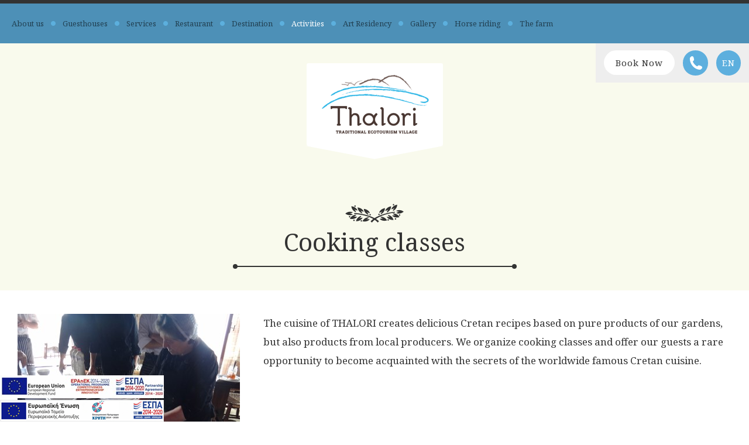

--- FILE ---
content_type: text/html; charset=utf-8
request_url: https://www.thalori.com/en/ecotourism-activities-crete/cooking-lessons
body_size: 18333
content:


<!doctype html>
<html lang="en">
<head>
<meta charset="utf-8">

<title>Ecotourism Activities Crete Heraklion: activities heraklion crete, hiking asterousia, climbing asterousia, kophinas peak sanctuary, koudoumas monastery, rocky hills heraklion, caves crete</title>	
<meta name="description" content="Holidays in Thalori Traditional Ecotourism Village in Kapetaniana Heraklion Crete are in one word: multidimensional!"/>	
<meta name="keywords" content="Ecotourism Activities Crete Heraklion, activities heraklion crete, hiking asterousia, climbing asterousia, kophinas peak sanctuary, koudoumas monastery, rocky hills heraklion, caves crete"/>	

<meta name="viewport" content="initial-scale=1, maximum-scale=1">
<meta name="robots" content="index, follow">

	

<meta name='yandex-verification' content='5af89484ac079ccc' />

	
	
<link rel="stylesheet" href="/css/imports.css"/>
	
<!-- Favicon -->
<link rel="shortcut icon" href="/ico/favicon.png"/>
<link rel="apple-touch-icon-precomposed" sizes="144x144" href="/ico/apple-touch-icon-144-precomposed.png"/>
<link rel="apple-touch-icon-precomposed" sizes="114x114" href="/ico/apple-touch-icon-114-precomposed.png"/>
<link rel="apple-touch-icon-precomposed" sizes="72x72" href="/ico/apple-touch-icon-72-precomposed.png"/>
<link rel="apple-touch-icon-precomposed" href="/ico/apple-touch-icon-57-precomposed.png"/>
	
<!--[if lt IE 9]>
      <script type="text/javascript" src="/scripts/html5shiv.js"></script>
      <script type="text/javascript" src="/scripts/selectivizr.js"></script>
      <script type="text/javascript" src="/scripts/respond.js"></script>
      <![endif]-->
	
	<link type="text/css" media="screen" rel="stylesheet" href="/scripts/fancybox/jquery.fancybox.css" />
<link rel="stylesheet" href="/scripts/css/jquery-ui-1.10.1.custom.css" type="text/css"/>
<!-- Google Tag Manager -->
<script>(function(w,d,s,l,i){w[l]=w[l]||[];w[l].push({'gtm.start':
new Date().getTime(),event:'gtm.js'});var f=d.getElementsByTagName(s)[0],
j=d.createElement(s),dl=l!='dataLayer'?'&l='+l:'';j.async=true;j.src=
'https://www.googletagmanager.com/gtm.js?id='+i+dl;f.parentNode.insertBefore(j,f);
})(window,document,'script','dataLayer','GTM-MCVP99T');</script>
<!-- End Google Tag Manager -->	
	
</head>
<body >
	<!-- Google Tag Manager (noscript) -->
	<noscript><iframe src="https://www.googletagmanager.com/ns.html?id=GTM-MCVP99T"
	height="0" width="0" style="display:none;visibility:hidden"></iframe></noscript>
	<!-- End Google Tag Manager (noscript) -->
<header>

	
		<div id="logo">
			<a href="/en" title=""><img src="/media/1793/thalori-new-logo-traditional-eco-village-en.png" alt="Thalori Traditional Ecotourism Village in Kapetaniana, Crete"></a><span></span>
		</div>





		<nav class="fixed"><a href="#" rel="nofollow" id="toggle" class="button">Menu</a>
			<ul id="menu">
        <li>
			
				<a href="/en/ecotourism-crete">About us</a>
			
        </li>
        <li>
			
				<a href="/en/traditional-ecotourism-village-crete" aria-haspopup="true">Guesthouses</a>
<ul>
					
		<li>
			<a href="/en/traditional-ecotourism-village-crete/studio">House one room</a>
		</li>
		<li>
			<a href="/en/traditional-ecotourism-village-crete/house-one-room">House one room</a>
		</li>
		<li>
			<a href="/en/traditional-ecotourism-village-crete/house-one-room-sea-view">House one room</a>
		</li>
		<li>
			<a href="/en/traditional-ecotourism-village-crete/double-superior">Double Superior</a>
		</li>
		<li>
			<a href="/en/traditional-ecotourism-village-crete/double-superior-village-view">Double Superior</a>
		</li>
		<li>
			<a href="/en/traditional-ecotourism-village-crete/maisonette-two-bedrooms">House in split levels with two bedrooms</a>
		</li>
		<li>
			<a href="/en/traditional-ecotourism-village-crete/maisonette-two-bedrooms-sea-view">House in split levels with two bedrooms</a>
		</li>
		<li>
			<a href="/en/traditional-ecotourism-village-crete/maisonette-two-bedrooms-village-view">House in split levels with two bedrooms</a>
		</li>
		<li>
			<a href="/en/traditional-ecotourism-village-crete/maisonette-three-bedrooms-village-view">House in split levels with three bedrooms</a>
		</li>
</ul>
			
        </li>
        <li>
			
				<a href="/en/facilities">Services</a>
			
        </li>
        <li>
			
				<a href="/en/traditional-restaurant-crete">Restaurant</a>
			
        </li>
        <li>
			
				<a href="/en/asterousia-kapetaniana-heraklion" aria-haspopup="true">Destination</a>
<ul>
					
		<li>
			<a href="/en/asterousia-kapetaniana-heraklion/ecosystem">The Ecosystem of Asterousia</a>
		</li>
		<li>
			<a href="/en/asterousia-kapetaniana-heraklion/history-kapetaniana-crete">The village</a>
		</li>
		<li>
			<a href="/en/asterousia-kapetaniana-heraklion/church-of-panagia">Panagia “Kyrie Eleison”&#39;</a>
		</li>
		<li>
			<a href="/en/asterousia-kapetaniana-heraklion/surrounding-area">What to see in the surrounding area</a>
		</li>
		<li>
			<a href="/en/asterousia-kapetaniana-heraklion/other-beaches">Beaches</a>
		</li>
		<li>
			<a href="/en/asterousia-kapetaniana-heraklion/other-attractions-asterousia">Other attractions in the area of Asterousia</a>
		</li>
		<li>
			<a href="/en/asterousia-kapetaniana-heraklion/how-to-reach-heraklion-kapetaniana">How to get here</a>
		</li>
		<li>
			<a href="/en/asterousia-kapetaniana-heraklion/joining-unesco">Biosphere Reserves</a>
		</li>
</ul>
			
        </li>
        <li>
			
				<a href="/en/ecotourism-activities-crete" aria-haspopup="true" class="active">Activities</a>
<ul>
					
		<li>
			<a href="/en/ecotourism-activities-crete/walking">Hiking</a>
		</li>
		<li>
			<a href="/en/ecotourism-activities-crete/birdwatching">Birdwatching</a>
		</li>
		<li>
			<a href="/en/ecotourism-activities-crete/mountain-biking">Mountain biking</a>
		</li>
		<li>
			<a href="/en/ecotourism-activities-crete/downhill-via-ferrata-gorge-elygias">Descending the Eligia Canyon via ferrata route</a>
		</li>
		<li>
			<a href="/en/ecotourism-activities-crete/offroad-tips">4x4 Jeep Trails</a>
		</li>
		<li>
			<a href="/en/ecotourism-activities-crete/boat-rides-or-canoeing">Rides by boat</a>
		</li>
		<li>
			<a href="/en/ecotourism-activities-crete/rural-farming-participation">Participation in rural / farming activities</a>
		</li>
		<li>
			<a href="/en/ecotourism-activities-crete/cooking-lessons" class="active">Cooking classes</a>
		</li>
		<li>
			<a href="/en/ecotourism-activities-crete/videos">Videos</a>
		</li>
</ul>
			
        </li>
        <li>
			
				<a href="/en/art-residency-crete">Art Residency</a>
			
        </li>
        <li>
			
				<a href="/en/photos-kapetaniana-crete" aria-haspopup="true">Gallery</a>
<ul>
					
		<li>
			<a href="/en/photos-kapetaniana-crete/exterior">Exterior</a>
		</li>
		<li>
			<a href="/en/photos-kapetaniana-crete/kapetaniana">The village</a>
		</li>
		<li>
			<a href="/en/photos-kapetaniana-crete/activities">Activities</a>
		</li>
		<li>
			<a href="/en/photos-kapetaniana-crete/asterousia">Area - Nature</a>
		</li>
		<li>
			<a href="/en/photos-kapetaniana-crete/videos">Videos</a>
		</li>
</ul>
			
        </li>
        <li>
			
				<a href="/en/horse-riding-crete" aria-haspopup="true">Horse riding</a>
<ul>
					
		<li>
			<a href="/en/horse-riding-crete/sunrise-on-a-horseback">Sunrise on a Horseback</a>
		</li>
		<li>
			<a href="/en/horse-riding-crete/short-trips">Short Trips</a>
		</li>
		<li>
			<a href="/en/horse-riding-crete/daytrips">Daytrips</a>
		</li>
		<li>
			<a href="/en/horse-riding-crete/horse-riding-tripiti-gorge">The Gorge of Tripiti</a>
		</li>
		<li>
			<a href="/en/horse-riding-crete/top-of-kofinas">To the Top of Kofinas</a>
		</li>
		<li>
			<a href="/en/horse-riding-crete/four-day-program">Four Day Program</a>
		</li>
		<li>
			<a href="/en/horse-riding-crete/seven-day-program">Seven Day Program</a>
		</li>
		<li>
			<a href="/en/horse-riding-crete/private-programs">Private Programs</a>
		</li>
</ul>
			
        </li>
        <li>
			
				<a href="/en/eco-farm">The farm</a>
			
        </li>
</ul>
    <ul id="trails">	
      <li><a href="https://thalori.reserve-online.net?lang=en_GB" class="show_button button booking" target="_blank">Book Now</a></li>
      <li><a href="#" class="button phone">Telephone <span class="phone-number slideleft" style="display: none;">+30 2893 041762</span></a></li>
<li class="languages">
		<a href="#" title="English" class="button languages">EN</a>

	<span class="languages-submenu" style="display: none;">
	<a href=/ecotourism-activities-crete/cooking-lessons title=Ελληνικά class='button languages slidedown'>GR</a><a href=/de/ecotourism-activities-crete/cooking-lessons title=German class='button languages slidedown'>DE</a><a href=/fr/ecotourism-activities-crete/cooking-lessons title=Français class='button languages slidedown'>FR</a>
	</span>
</li>
		      </ul>

		</nav>



	
	


	
	


 	
	
</header>

		


<section id="page-title">
<h1>Cooking classes</h1>
  <div class="seperator"></div>
</section>
				
		
<main role="main">
		
		
 






	

		<section id="content-photo-text" class="bottom">
			<div class="clr">
  <ul class="photos">	

<li>
	
			  <img src="/media/1368/activities73.jpg?width=380&height=380&mode=crop&anchor=center" alt="Cooking classes" />
	</li>
		
		</ul>
    		<article>
			
		

				<p>The cuisine of THALORI creates delicious Cretan recipes based on pure products of our gardens, but also products from local producers. We organize cooking classes and offer our guests a rare opportunity to become acquainted with the secrets of the worldwide famous Cretan cuisine.</p>
    		</article>
	</div>	





	
	
					
  		</section>






					

		
	

	



	
		<section id="back">
		  <p><a href="/en/ecotourism-activities-crete" class="button">Back to Category</a></p>
		</section>





	
		

	<section id="boxes">
		
    		
		<ul class="boxes">
			
					<li>
						<h2>Location</h2>
					  		<a href="/en/asterousia-kapetaniana-heraklion/surrounding-area">
								<img src="/media/1128/agios_giannisjpg.jpg?width=726&height=485&mode=crop&anchor=center" alt="Location" />
							</a>

						<p><a href="/en/asterousia-kapetaniana-heraklion/surrounding-area" class="button">View More</a></p>
					</li>
					<li>
						<h2>Restaurant</h2>
					  		<a href="/en/traditional-restaurant-crete">
								<img src="/media/1108/restaurant5.jpg?width=726&height=485&mode=crop&anchor=center" alt="Restaurant" />
							</a>

						<p><a href="/en/traditional-restaurant-crete" class="button">View More</a></p>
					</li>
					<li>
						<h2>Guesthouses</h2>
					  		<a href="/en/traditional-ecotourism-village-crete">
								<img src="/media/1070/irene4.jpg?width=726&height=485&mode=crop&anchor=center" alt="Guesthouses" />
							</a>

						<p><a href="/en/traditional-ecotourism-village-crete" class="button">View More</a></p>
					</li>
					<li>
						<h2>Off-Road Trips</h2>
					  		<a href="/en/ecotourism-activities-crete/offroad-tips">
								<img src="/media/1454/offroad.jpg?width=726&height=485&mode=crop&anchor=center" alt="Off-Road Trips" />
							</a>

						<p><a href="/en/ecotourism-activities-crete/offroad-tips" class="button">View More</a></p>
					</li>
		</ul>

	</section>


		


	

  <section id="extras">
    <h2>Find And Connect With Us</h2>
    <div class="seperator"></div>
    <div id="extras-inner">	
		


      <section id="location-map">
        <h3>Location Map</h3>	
        <div id="map-canvas"><a href="https://www.google.gr/maps/place/%CE%98%CE%B1%CE%BB%CF%8E%CF%81%CE%B7/@35.0963262,24.9925312,11z/data=!4m7!3m6!1s0x0:0xf1d3a77755747b26!5m1!1s2018-10-30!8m2!3d34.9620496!4d25.0418048" target="_blank" style="background:url(/media/1483/map.jpg) no-repeat center center; height:inherit;display:block;"></a>                                           </div>
      </section>

      <section id="contact-details">
		<h3>Contact Details</h3>
		
<ul>
          <li>
            <div class="address_title">Thalori Traditional Ecotourism Village</div>
          </li>
          <li>Kapetaniana, Kophinas Municipality, </li>
          <li>70016, Heraklion, Crete.</li>
          <li class="phone">Tel / Fax: +30 2893 041762,</li>
          <li class="mobile">Reservations No: +30 6976994896</li>
          <li class="email">E-mail: <a href="mailto:info@thalori.com">info@thalori.com</a></li>
          <li><small>MH.T.E 1039K070A0019801</small></li>
        </ul>
      </section>
      <section id="connect-with-us">
		  
<h3>Social Media</h3>
        <div id="connect-with-us-inner">
<p>We publish the best promotions and events on social networking sites.</p>
          <ul>
            <li class="facebook"><a href="https://www.facebook.com/Thalori" target="_blank">Facebook</a></li>
            <li class="youtube"><a href="https://www.youtube.com/watch?v=77MpK0r5NCM" target="_blank">Youtube</a></li>
<li class="instagram"><a href="https://www.instagram.com/thalori_ecotourism_village/" target="_blank">Instagram</a></li>
            <!--li class="google-plus"><a href="#" target="_blank">Google+</a></li>
            <li class="twitter"><a href="#" target="_blank">Twitter</a></li>
            <li class="linkedin"><a href="#" target="_blank">Linkedin</a></li>
            <li class="pinterest"><a href="#" target="_blank">Pinterest</a></li-->
            <li class="tripadvisor"><a href="http://www.tripadvisor.com/Hotel_Review-g189413-d1523997-Reviews-Thalori_Villas-Crete.html" target="_blank">Tripadvisor</a></li>
          </ul>
		  
<div style="padding-top:15px;">
	<script type="text/javascript" src="//s7.addthis.com/js/300/addthis_widget.js#pubid=ra-56405f5db9a397ac" async="async"></script>
	<div class="addthis_native_toolbox"></div>		  
</div>



			  
	 </div>	  
		  
      </section>

    </div>
		
  </section>
	
</main>
		
		
<section id="booking" class="remodal slidedown" data-remodal-id="booking">
  <fieldset>
    <legend>Online Booking Form</legend>
    <form action="https://thalori.reserve-online.net?lang=en_GB" method="post" name="booking" id="booking-form" target="_blank">
	

	<h2>Book Online</h2>
<div class="seperator"></div>
<h3>To begin your availability please use the following form</h3>
		<dl>
			<dt>
			  <label for="checkin">Arrival</label>
			  <label for="nights">Nights</label>
			</dt>
			<dd>
			  <input type="text" name="checkin" id="checkin" class="text" placeholder="Arrival">
			  <select name="nights" class="" id="nights">
					<option selected="selected">Nights</option>
					<option>1</option>
					<option>2</option>
					<option>3</option>
					<option>4</option>
					<option>5</option>
					<option>6</option>
					<option>7</option>
					<option>8</option>
					<option>9</option>
					<option>10</option>
					<option>11</option>
					<option>12</option>
					<option>13</option>
					<option>14</option>
					<option>15</option>
					<option>16</option>
					<option>17</option>
					<option>18</option>
					<option>19</option>
					<option>20</option>
				</select>
			</dd>
			<dt>
			  <label for="rooms">Rooms</label>
			  <label for="adults">Adults</label>	  
			</dt>
			<dd>
				<select name="rooms" class="field" id="rooms">
					<option selected="selected">Rooms</option>
					<option>1</option>
					<option>2</option>
				</select>
				<select name="adults" class="field" id="adults">
					<option selected="selected">Adults</option>
					<option>1</option>
					<option>2</option>
					<option>3</option>
					<option>4</option>
					<option>5</option>
					<option>6</option>
				</select>
			</dd>
			<dt>    
			  <label for="children">Children</label>
			</dt>
			<dd>
				<select name="children" class="field" id="children">
					<option selected="selected">Children</option>
					<option>1</option>
					<option>2</option>
					<option>3</option>
					<option>4</option>
					<option>5</option>
				</select>
			</dd>
		  </dl>
		  <p>
			<input type="submit" id="booking-submit" class="button" value="Check">
		  </p>
					
			
			
    </form>
  </fieldset>
</section>
			
			<div class="asterousia-logo" style="text-align: center;"><img src="/media/1791/asterousia_logo.png"></div>		
<footer>

	<nav> 
		       <a href="/en/traditional-ecotourism-village-crete">Guesthouses</a>
			<span>|</span>   
       <a href="/en/traditional-restaurant-crete">Restaurant</a>
			<span>|</span>   
       <a href="/en/contact-us">Contact us</a>
			<span>|</span>   
       <a href="/en/reservations-traditional-houses-crete">Request Form</a>
			<span>|</span>   
       <a href="/en/sitemap">Sitemap</a>
			<span>|</span>   
       <a href="/en/privacy-policy">Privacy Policy</a>

	</nav> 



	
	


	


  <a href="#0" rel="nofollow" class="button back-to-top"> Page Top </a>
  <p>&copy; Thalori Traditional Village 2015. All Rights Reserved - <a href="http://www.eyewide.gr" title="EyeWide - Hotel Internet Marketing" target="_blank">Hotel Internet Marketing</a> &amp; <a href="http://www.eyewide.gr/digital-services/hotel-internet-marketing" target="_blank" title="Eyewide - Hotel Internet Marketing">SEO</a> by EyeWide</p>
</footer>
					
	<div style="position:fixed; bottom:0px;left:0px;z-index:100;">
        <a href="/media/1786/αρχειο-περιγραφησ-σκορδαλακησ.pdf" target="_blank">
		<img src="/media/1784/2e-bannerespaeτπα460x60.png?width=280" class="img-fluid" style="width:100%;"></a>
     </div>	
			
			
		
	<div style="position:fixed; bottom:40px;left:0px;z-index:1000;">
		<a href="/media/1790/espa-en.pdf" target="_blank"><img src="/media/1787/espa-en.jpg?width=280" alt="ΕΣΠΑ" class="img-fluid" style="width:100%;"></a>
	</div>

			
			
			
			
			.

<script src="/scripts/jquery-2.0.3.min.js"></script>
<script src="/scripts/modernizr.js"></script>
	
					<script src="/scripts/overlay.js"></script>
			  
<script src="/scripts/fancybox/jquery.fancybox.js"></script>
				
<script src="/scripts/jquery-ui-1.10.1.custom.js" type="text/javascript"></script>
<script src="/scripts/calendarPopulate.js" type="text/javascript"></script>


			  


			  


			  
<script src="/scripts/custom.js"></script>
			  
					
	<script src="/Scripts/jquery.validate.min.js" type="text/javascript"></script>
    <script src="/Scripts/jquery.validate.unobtrusive.min.js" type="text/javascript"></script>
    <script src="/Scripts/jquery.unobtrusive-ajax.min.js" type="text/javascript"></script>
				  
			  
</body>
</html>

			  
			  

--- FILE ---
content_type: text/css
request_url: https://www.thalori.com/css/imports.css
body_size: 151
content:
@import url(https://fonts.googleapis.com/css?family=Noto+Serif:400,700,400italic,700italic&subset=latin,greek);
@import url('normalize.css');
@import url('main.css');
@import url('font-awesome.css');
@import url('weather-icons.css');
/* EDITOR PROPERTIES - PLEASE DON'T DELETE THIS LINE TO AVOID DUPLICATE PROPERTIES */


--- FILE ---
content_type: text/css
request_url: https://www.thalori.com/css/main.css
body_size: 73320
content:
body.mce-content-body {
	background:none;
    background-color: #fff;
	padding:10px;
}

body {
  width: 100%;
  *zoom: 1;
}
body:before,
body:after {
  content: "";
  display: table;
}
body:after {
  clear: both;
}
body {
  font-family: "Noto Serif", Georgia, sans-serif;
  font-size: 17px;
  line-height: 32px;
  color: #333;
  background: #ffffff url("img/body-bg.jpg") repeat-x center bottom;
  margin: 0;
}
a {
  color: #333;
  text-decoration: none;
  -webkit-transition: 0.25s ease-out;
  -moz-transition: 0.25s ease-out;
  -o-transition: 0.25s ease-out;
  transition: 0.25s ease-out;
}
a:hover {
  color: #282828;
  text-decoration: underline;
}
h1,
h2,
h3,
h4,
h5,
h6 {
  font-family: "Noto Serif", Georgia, sans-serif;
  font-weight: normal;
  color: inherit;
  line-height: normal;
  text-rendering: optimizelegibility;
  margin: 0;
  padding: 0;
}
h1 {
  font-size: 42px;
}

h2 {
  font-size: 32px;
  line-height: 42px;
  background: url("img/title-bg-1.png") no-repeat top center;
  text-align: center;
  margin-bottom: 20px;
  padding-top: 44px;
}
h2.noBg {
background:none;
	 padding-top: 0px;
	text-align: left;
}
h2.noBg.smaller {
	font-size: 22px;
}
h3 {
  font-size: 22px;
  margin-bottom: 20px;
}
h4 {
  font-size: 14px;
}
h5 {
  font-size: 14px;
}
h6 {
  font-size: 13.6;
}
p {
  margin: 0 0 14px;
}
ul,
ol,
li,
dl,
dt,
dd {
  list-style-type: none;
  margin: 0;
  padding: 0;
}
ul li {
  line-height: 24px;
}
hr {
  border: 0;
  border-top: 1px solid #eeeeee;
  border-bottom: 1px solid #ffffff;
}
address {
  display: block;
  font-style: normal;
  line-height: 32px;
}
blockquote {
  padding: 0 0 0 15px;
  margin: 0 0 20px;
}
blockquote p {
  line-height: 32px;
  margin-bottom: 0;
}
blockquote small {
  display: block;
  line-height: 24px;
  color: #999999;
}
blockquote small:before {
  content: '\2014 \00A0';
}
small {
  font-size: 85%;
}
strong {
  font-weight: 700;
}
em {
  font-style: italic;
}
cite {
  font-style: normal;
}
.clr {
  *zoom: 1;
}
.clr:before,
.clr:after {
  display: table;
  content: "";
  line-height: 0;
}
.clr:after {
  clear: both;
}

.ImgTh{
	float:left;
	width:400px;
	margin-right:15px;
	margin-bottom:10px;
}



img {
  width: auto\9;
  max-width: 100%;
  height: auto;
  vertical-align: middle;
  border: 0;
  -ms-interpolation-mode: bicubic;
}
.seperator {
  position: relative;
  border-bottom: 2px solid #333;
  max-width: 485px;
  margin: 0 auto;
  margin-bottom: 40px;
}
.seperator:before {
  position: absolute;
  display: block;
  top: -3px;
  left: 0px;
  width: 8px;
  height: 8px;
  content: "";
  background: #333;
  -webkit-border-radius: 8px;
  -moz-border-radius: 8px;
  border-radius: 8px;
  z-index: 100;
}
.seperator:after {
  position: absolute;
  display: block;
  top: -3px;
  right: 0;
  width: 8px;
  height: 8px;
  content: "";
  background: #333;
  -webkit-border-radius: 8px;
  -moz-border-radius: 8px;
  border-radius: 8px;
  z-index: 100;
}
#page-title {
  text-align: center;
  background: #f9faed;
  padding: 348px 10px 40px 10px;
}
#page-title h1 {
  line-height: 42px;
  background: url("img/title-bg-1.png") no-repeat top center;
  margin-bottom: 20px;
  padding-top: 44px;
}
#page-title h1 span {
	font-size: 22px;
    margin-top: 15px;
    display: block;
}
#page-title .seperator {
  margin-bottom: 0;
}
.list-main {
  list-style-position: inside;
  list-style-type: square;
  padding-left: 20px;
}
.list-main li {
  list-style-type: square;
  line-height: 30px;
}
#back {
  max-width: 1260px;
  background: #fafafa;
  border-bottom: 1px solid #ccc;
  margin: 0 auto;
  padding: 40px 0;
}
#back p {
  text-align: center;
  margin: 0;
  padding: 0;
}
.buttons {
  margin: 20px 0 0 0;
}
.top {
  margin-top: 0!important;
  padding-top: 0!important;
}
.bottom {
  margin-bottom: 0!important;
  padding-bottom: 0!important;
}
header #logo.home {
  top: 46px;
}
header #logo {
  position: absolute;
  top: 108px;
  width: 100%;
  text-align: center;
  z-index: 10;
}
header #logo a {
  position: relative;
  display: inline-block;
  background: #fff;
  -webkit-border-radius: 3px;
  -moz-border-radius: 3px;
  border-radius: 3px;
  -webkit-transition: 0.25s ease-out;
  -moz-transition: 0.25s ease-out;
  -o-transition: 0.25s ease-out;
  transition: 0.25s ease-out;
  padding: 20px;
}
header #logo a:hover {
  background: #e0f4ff;
  -webkit-transform: translateY(28px);
  transform: translateY(28px);
}
header #logo span {
  height: 23px;
  width: 100%;
  display: inline-block;
  background: url("img/logo-bg.png") no-repeat bottom center;
}
header nav {
  display: block;
  width: Infinity%;
  margin: 0 -Infinity%;
  *width: Infinity%;
  *margin: 0 -Infinity%;
  *zoom: 1;
  height: 68px;
  line-height: 68px;
  text-align: right;
  background: #4D90B7;
  -webkit-transition: 0.25s ease-out;
  -moz-transition: 0.25s ease-out;
  -o-transition: 0.25s ease-out;
  transition: 0.25s ease-out;
  z-index: 99;
}
header nav:before,
header nav:after {
  content: "";
  display: table;
}
header nav:after {
  clear: both;
}
header nav.home {
  position: absolute;
  left: 0;
  bottom: 0;
  width: 100%;
}
header nav.fixed {
  position: fixed;
  left: 0;
  top: 0;
  border-top: 6px solid #333;
  z-index: 1000;
  width: 100%;
}
header nav #toggle {
  display: none;
  float: left;
  width: 3px;
  text-indent: -9999px;
  background: #333333 url("img/menu-button.png") no-repeat center center;
  -webkit-border-radius: 0px;
  -moz-border-radius: 0px;
  border-radius: 0px;
  margin-top: 13px;
  margin-left: 14px;
}
header nav #toggle:hover {
  background: #111111 url("img/menu-button.png") no-repeat center center;
}
header nav #menu {
  display: block;
  width: Infinity%;
  margin: 0 -Infinity%;
  *width: Infinity%;
  *margin: 0 -Infinity%;
  *zoom: 1;
  float: left;
  margin-left: 20px;
}
header nav #menu:before,
header nav #menu:after {
  content: "";
  display: table;
}
header nav #menu:after {
  clear: both;
}
header nav #menu li {
  float: left;
  position: relative;
  background: url("img/cycle.png") no-repeat center right;
  margin-right: 10px;
  padding-right: 22px;
}
header nav #menu li:last-child {
  background: none;
  margin-right: 0;
  padding-right: 0;
}
header nav #menu li a {
  vertical-align: middle;
  display: block;
  color: #224052;
  letter-spacing: 1px;
  height: 68px;
  line-height: 68px;
  font-size: 13px;
}
header nav #menu li a:hover,
header nav #menu li a.active {
  color: #fff;
}
header nav #menu li ul {
  display: none;
  position: absolute;
  width: auto;
  top: 100%;
  background: #333;
  margin-right: 4px;
}
header nav #menu li ul li {
  float: none;
  background: none;
  margin: 0;
  padding: 0;
}
header nav #menu li ul li a:first-child {
  padding-top: 10px;
}
header nav #menu li ul li a {
  height: auto;
  line-height: normal;
  display: block;
  font-size: 13px;
  text-align: left;
  color: #fff;
  white-space: nowrap;
  border-top: 1px solid #555;
  padding: 14px 20px!important;
}
header nav #menu li ul li a:hover,
header nav #menu li ul li a.active{
  color: #eee;
  background: #444;
}
header nav #menu li ul li a:last-child {
  padding-bottom: 10px;
}
header nav #menu li:hover ul {
  display: block;
}
header nav ul li a:hover {
  text-decoration: none;
}
header nav #trails {
  display: block;
  width: Infinity%;
  margin: 0 -Infinity%;
  *width: Infinity%;
  *margin: 0 -Infinity%;
  *zoom: 1;
  float: right;
  margin-top: 13px;
}
header nav #trails:before,
header nav #trails:after {
  content: "";
  display: table;
}
header nav #trails:after {
  clear: both;
}
header nav #trails li {
  float: left;
}
header nav #trails li a.button {
  margin-right: 14px;
  padding-bottom: 11px;
}
header nav #trails li a.button.booking {
  color: #333;
  background: #fff;
}
header nav #trails li a.button.booking:hover {
  color: #fff;
  background: #333;
}
header nav #trails li a.button.phone {
  position: relative;
  width: 23px;
  text-indent: -9999px;
  background: #5dafde url("img/phone-white.png") no-repeat center center;
  padding: 11px 10px 12px 10px;
}
header nav #trails li span.phone-number {
  position: absolute;
  top: 0;
  right: 53px;
  display: inline-block;
  line-height: 20px;
  color: #fff;
  width: auto;
  text-indent: 0px;
  white-space: nowrap;
  background: #333;
  padding: 11px 17px 12px 17px;
}
header nav #trails li span:after {
  position: absolute;
  display: block;
  top: 50%;
  right: -20px;
  width: 0;
  height: 0;
  border: 10px solid #333;
  border-color: transparent  transparent transparent #333;
  content: "";
  margin-top: -10px;
  z-index: 100;
}
header nav #trails li a.button.phone:hover {
  background: #68c3f7 url("img/phone-white.png") no-repeat center center;
}
header nav #trails li.languages {
  position: relative;
}
header nav #trails li a.button.languages {
  background: #5DAFDE;
  padding: 11px 10px 12px 10px;
}
header nav #trails .languages-submenu {
  position: absolute;
  top: 44px;
  left: 1px;
}
header nav #trails .languages-submenu a {
  position: relative!important;
  display: block;
  margin-top: 10px;
}
header nav #trails .languages-submenu a:after {
  position: absolute;
  display: block;
  top: -17px;
  left: 20px;
  width: 0;
  height: 0;
  border: 10px solid #5DAFDE;
  border-color: transparent  transparent #5DAFDE transparent;
  content: "";
  margin-left: -10px;
  z-index: 100;
}
header nav #trails li a.button.languages:hover {
  background: #68c3f7;
}
.slideleft {
  -webkit-animation-name: slideleft;
  animation-name: slideleft;
  -webkit-animation-duration: 1s;
  animation-duration: 1s;
  -webkit-animation-timing-function: ease-in-out;
  animation-timing-function: ease-in-out;
  visibility: visible!important;
}
@keyframes slideleft {
  0% {
    transform: translateX(10%);
  }
  50% {
    transform: translateX(-8%);
  }
  65% {
    transform: translateX(4%);
  }
  80% {
    transform: translateX(-4%);
  }
  95% {
    transform: translateX(2%);
  }
  100% {
    transform: translateX(0%);
  }
}
@-webkit-keyframes slideleft {
  0% {
    -webkit-transform: translateX(10%);
  }
  50% {
    -webkit-transform: translateX(-8%);
  }
  65% {
    -webkit-transform: translateX(4%);
  }
  80% {
    -webkit-transform: translateX(-4%);
  }
  95% {
    -webkit-transform: translateX(2%);
  }
  100% {
    -webkit-transform: translateX(0%);
  }
}
#intro {
  position: relative;
  text-align: center;
  border-top: 6px solid #333;
 /* background: url("/media/1031/thalori_exterior_9834.jpg") no-repeat center center;
  background:url("/media/1406/thalori_exterior58.jpg") no-repeat center center;	*/		
 background:url("/media/1458/thalori_exterior65.jpg") no-repeat center center;								
  -webkit-background-size: cover;
  -moz-background-size: cover;
  -o-background-size: cover;
  background-size: cover;
}
#intro h1 {
  position: relative;
  top: 280px;
  color: #fff;
  letter-spacing: 1px;
  margin: 0 40px;
}
#intro h1 span {
  display: block;
  font-size: 30px;
}
#intro #scroll-down {
  position: absolute;
  bottom: 50px;
  left: 0;
  width: 100%;
  color: #fff;
  text-align: center;
  padding-bottom: 68px;
}
#intro #scroll-down img{
	width: 50px;						
}
#intro #scroll-down h3 {
  display: inline-block;
  font-size: 17px;
  letter-spacing: 2px;
  font-weight: normal;
  color: #333;
  background: #fff;
  padding: 4px 14px 5px 14px;
}
.bounce {
  -webkit-animation-name: bounce;
  -moz-animation-name: bounce;
  -o-animation-name: bounce;
  animation-name: bounce;
}
.animated {
  -webkit-animation-fill-mode: both;
  -moz-animation-fill-mode: both;
  -ms-animation-fill-mode: both;
  -o-animation-fill-mode: both;
  animation-fill-mode: both;
  -webkit-animation-iteration-count: infinite;
  -moz-animation-iteration-count: infinite;
  animation-iteration-count: infinite;
  -webkit-animation-duration: 2s;
  -moz-animation-duration: 2s;
  -ms-animation-duration: 2s;
  -o-animation-duration: 2s;
  animation-duration: 2s;
}
@-webkit-keyframes bounce {
  0%,
  20%,
  50%,
  80%,
  100% {
    -webkit-transform: translateY(0);
  }
  40% {
    -webkit-transform: translateY(-20px);
  }
  60% {
    -webkit-transform: translateY(-15px);
  }
}
@-moz-keyframes bounce {
  0%,
  20%,
  50%,
  80%,
  100% {
    -moz-transform: translateY(0);
  }
  40% {
    -moz-transform: translateY(-20px);
  }
  60% {
    -moz-transform: translateY(-15px);
  }
}
@-o-keyframes bounce {
  0%,
  20%,
  50%,
  80%,
  100% {
    -o-transform: translateY(0);
  }
  40% {
    -o-transform: translateY(-20px);
  }
  60% {
    -o-transform: translateY(-15px);
  }
}
@keyframes bounce {
  0%,
  20%,
  50%,
  80%,
  100% {
    transform: translateY(0);
  }
  40% {
    transform: translateY(-20px);
  }
  60% {
    transform: translateY(-15px);
  }
}
#about {
  background: #f8f9eb url("img/about-bg.jpg") repeat-x center top;
  padding: 80px 10px 40px 10px;
}
#about-inner {
  display: block;
  width: Infinity%;
  margin: 0 -Infinity%;
  *width: Infinity%;
  *margin: 0 -Infinity%;
  *zoom: 1;
  max-width: 1260px;
  margin: 0 auto;
}
#about-inner:before,
#about-inner:after {
  content: "";
  display: table;
}
#about-inner:after {
  clear: both;
}
#about article,
#about-photo {
  display: inline;
  float: left;
  width: 46.82539682539682%;
  margin: 0 1.5873015873015872%;
  *width: 46.77331349206349%;
  *margin: 0 1.535218253968254%;
}
#about article img {
  margin-bottom: 30px;
}
#about > p {
  clear: both;
  text-align: center;
  margin: 40px 0 0 0!important;
}
#accommodation {
  border-bottom: 1px solid #ccc;
  padding: 80px 0 40px 0;
}
#accommodation-inner {
  background: #f8f9eb;
}
#accommodation ul {
  display: block;
  width: Infinity%;
  margin: 0 -Infinity%;
  *width: Infinity%;
  *margin: 0 -Infinity%;
  *zoom: 1;
  max-width: 1260px;
  margin: 0 auto;
  padding: 40px 0;
}
#accommodation ul:before,
#accommodation ul:after {
  content: "";
  display: table;
}
#accommodation ul:after {
  clear: both;
}
#accommodation ul li {
  position: relative;
  display: inline;
  float: left;
  width: 21.825396825396826%;
  margin: 1.5873015873015872%;
  *width: 21.773313492063494%;
  *margin: 1.535218253968254%;
/*width:18%;
margin:0 1%;*/																		
																	
  background: #000;
}
#accommodation ul li h3 {
  position: absolute;
  top: 45%;
  width: 100%;
  color: #fff;
  text-align: center;
  z-index: 10;
  font-size: 18px;																	
}
.de #accommodation ul li h3 {
	top: 22%;																
}
.fr #accommodation ul li h3 {
	top: 22%;																
}
#accommodation ul li a img {
  -webkit-transition: 0.25s ease-out;
  -moz-transition: 0.25s ease-out;
  -o-transition: 0.25s ease-out;
  transition: 0.25s ease-out;
}
#accommodation ul li a:hover img {
  opacity: 0.3;
}
#accommodation p {
  text-align: center;
  margin: 40px 0 0 0;
}
#unique-ways {
  position: relative;
  max-width: 670px;
  background: url("img/pathway.png") no-repeat center bottom;
  border-bottom: 1px solid #ccc;
  margin: 0 auto;
  padding: 80px 0 160px 0;
}
#unique-ways article {
  position: absolute;
  top: 252px;
  left: 50%;
  width: 60%;
  background: rgba(0, 0, 0, 0.55);
  -webkit-box-sizing: border-box;
  -moz-box-sizing: border-box;
  -ms-box-sizing: border-box;
  -o-box-sizing: border-box;
  box-sizing: border-box;
  margin: 0 auto;
  margin-left: -30%;
  padding: 30px 40px;
}
#unique-ways article ul li {
  font-size: 18px;
  color: #fff;
  line-height: 38px;
}
#unique-ways blockquote,
#unique-ways blockquote p {
  margin: 0;
  padding: 0;
}
#unique-ways blockquote p {
  width: 300px;
  font-size: 22px;
  font-style: italic;
  line-height: 36px;
  text-align: center;
  margin: 0 auto;
  margin-top: 70px;
}
																			
/*#activities-restaurant {*/
#teasers {																			
  display: block;
  width: Infinity%;
  margin: 0 -Infinity%;
  *width: Infinity%;
  *margin: 0 -Infinity%;
  *zoom: 1;
  max-width: 1260px;
  border-bottom: 1px solid #ccc;
  margin: 0 auto;
  padding: 80px 0 40px 0;
}
/*#activities-restaurant:before,
#activities-restaurant:after {*/
#teasers:before,
#teasers:after {																			
  content: "";
  display: table;
}
/*#activities-restaurant:after {*/

#teasers:after {																
  clear: both;
}
/*#activities {
  display: inline;
  float: left;
  width: 46.82539682539682%;
  margin: 0 1.5873015873015872%;
  *width: 46.77331349206349%;
  *margin: 0 1.535218253968254%;
}
#restaurant {*/
#teasers section {
  display: inline;
  float: left;
  width: 46.82539682539682%;
  margin: 0 1.5873015873015872%;
  *width: 46.77331349206349%;
  *margin: 0 1.535218253968254%;
}
/*#activities a img,
#restaurant a img {*/
#teasers a img {																
  -webkit-transition: 0.25s ease-out;
  -moz-transition: 0.25s ease-out;
  -o-transition: 0.25s ease-out;
  transition: 0.25s ease-out;
}
/*#activities a:hover img,
#restaurant a:hover img {*/
#teasers a:hover img {																		
  opacity: 0.5;
}
/*#activities-restaurant p {*/
#teasers p {																			
  text-align: center;
  margin: 40px 0 0 0;
}
#gallery {
  max-width: 1260px;
  border-bottom: 1px solid #ccc;
  margin: 0 auto;
  padding: 80px 0 40px 0;
}
#gallery ul {
  display: block;
  width: Infinity%;
  margin: 0 -Infinity%;
  *width: Infinity%;
  *margin: 0 -Infinity%;
  *zoom: 1;
}
#gallery ul:before,
#gallery ul:after {
  content: "";
  display: table;
}
#gallery ul:after {
  clear: both;
}
#gallery.main {
  display: block;
  width: Infinity%;
  margin: 0 -Infinity%;
  *width: Infinity%;
  *margin: 0 -Infinity%;
  *zoom: 1;
  padding: 40px 0;
}
#gallery.main:before,
#gallery.main:after {
  content: "";
  display: table;
}
#gallery.main:after {
  clear: both;
}
#gallery.main aside {
  position: relative;
  background: #eee;
  margin: 0 1.5873015873015872%;
  padding: 10px;
}
#gallery.main nav {
  position: absolute;
  top: 10px;
  left: 212px;
  width: auto;
  display: block;
  z-index: 20;
}
#gallery.main ol {
  position: relarive;
  background: #333;
}
#gallery.main ol:after {
  position: absolute;
  display: block;
  top: 13px;
  left: -10px;
  width: 0;
  height: 0;
  border: 10px solid #5DAFDE;
  border-color: transparent #333 transparent transparent;
  content: "";
  margin-left: -10px;
  z-index: 100;
}
#gallery ul li {
  position: relative;
  display: inline;
  float: left;
  width: 13.492063492063492%;
  margin: 0 1.5873015873015872%;
  *width: 13.439980158730158%;
  *margin: 0 1.535218253968254%;
  background: #4D90B7;
  overflow: hidden;
}
#gallery.main ul li {
  display: inline;
  float: left;
  width: 30.158730158730158%;
  margin: 0 1.5873015873015872%;
  *width: 30.106646825396826%;
  *margin: 0 1.535218253968254%;
}
#gallery .gallery {
  margin-top: 40px;
}
#gallery .gallery li {
  margin-bottom: 3.17460317460317%!important;
}
#gallery ul li em {
  position: absolute;
  top: 50%;
  left: 50%;
  margin-top: -15px;
  margin-left: -17px;
  color: #fff;
}
#gallery ul li a img {
  position: relative;
  -webkit-transition: 0.45s ease-out;
  -moz-transition: 0.45s ease-out;
  -o-transition: 0.45s ease-out;
  transition: 0.45s ease-out;
  z-index: 10;
}
#gallery ul li a:hover img {
  opacity: 0;
  -webkit-transform: scale(1.1);
  -moz-transform: scale(1.1);
  -ms-transform: scale(1.1);
  -o-transform: scale(1.1);
  transform: scale(1.1);
}
#gallery p {
  text-align: center;
  margin: 40px 0 0 0;
}
#gallery ol {
  -webkit-box-sizing: border-box;
  -moz-box-sizing: border-box;
  -ms-box-sizing: border-box;
  -o-box-sizing: border-box;
  box-sizing: border-box;
  margin-bottom: 40px!important;
}
#gallery ol li {
  border-bottom: 1px solid #fff;
}
#gallery ol li:last-child {
  border-bottom: 0;
}
#gallery ol li a {
  display: block;
  color: #fff;
  -webkit-transition: 0.25s ease-out;
  -moz-transition: 0.25s ease-out;
  -o-transition: 0.25s ease-out;
  transition: 0.25s ease-out;
  padding: 6px 20px;
}
#gallery ol li a:hover {
  text-decoration: none;
  background: #555;
}
.gallery.main li {
  color: #fff;
  text-align: center;
}
.gallery.main li h2 {
margin: 13px 0 10px 0;
    font-size: 22px;
    background: none;
    line-height: 30px;
    padding-top: 0;													
}
.gallery.main li h3 {
  font-size: 18px;
  /*padding-bottom: 20px;*/
}
#newsletter {
  max-width: 1260px;
  text-align: center;
  border-bottom: 1px solid #ccc;
  margin: 0 auto;
  padding: 40px 0 40px 0;
}
#newsletter legend {
  display: none;
}
#weather {
  max-width: 1260px;
  text-align: center;
  border-bottom: 1px solid #ccc;
  margin: 0 auto;
  padding: 40px 0 40px 0;
}
#weather-inner {
 /* max-width: 300px;*/
  max-width: 240px;
  color: #fff;
  background: #4D90B7;
  -webkit-border-radius: 1000px;
  -moz-border-radius: 1000px;
  border-radius: 1000px;
  margin: 0 auto;
  padding: 40px 0;
}
#weather span {
  display: block;
}
#weather span.weather {
  font-size: 60px;
  margin-bottom: 10px;
}
#weather span.temperature {
  position: relative;
  top: 4px;
  font-size: 34px;
}
#weather code {
  font: normal 40px "Noto Serif";
}
#extras {
  margin-bottom: 40px;
  padding: 80px 0 0 0;
}
#extras h3 {
  text-align: center;
}
#extras-inner {
  display: block;
  width: Infinity%;
  margin: 0 -Infinity%;
  *width: Infinity%;
  *margin: 0 -Infinity%;
  *zoom: 1;
  max-width: 1260px;
  margin: 0 auto;
}
#extras-inner:before,
#extras-inner:after {
  content: "";
  display: table;
}
#extras-inner:after {
  clear: both;
}
#extras section {
  display: inline;
  float: left;
  width: 30.158730158730158%;
  margin: 0 1.5873015873015872%;
  *width: 30.106646825396826%;
  *margin: 0 1.535218253968254%;
}
#extras.twoCols section  {
  display: inline;
  float: left;
  width: 46.82539682539682%;
  margin: 0 1.5873015873015872%;
  *width: 46.77331349206349%;
  *margin: 0 1.535218253968254%;
}
														
#map-canvas {
  height: 285px;
}
#contact-details ul {
  min-height: 226px;
  text-shadow: 1px 1px #fff;
  background: #f4e8d1 url("img/artboard-1.png") no-repeat bottom left;
  padding: 30px;
}
#contact-details ul li {
  display: block;
  line-height: 32px;
}
#contact-details ul li .address_title {
	    font-size: 20px;
    margin-bottom: 5px;												
												}
#contact-details ul li.phone {
  background: url("img/phone.png") no-repeat 0 9px;
  padding-left: 22px;
}
#contact-details ul li.mobile {
  background: url("img/mobile.png") no-repeat 2px 7px;
  padding-left: 22px;
}
#contact-details ul li.email {
  background: url("img/email.png") no-repeat center left;
  padding-left: 22px;
}
#contact-details ul li .address_title {
  font-size: 20px;
  margin-bottom: 5px;
}
#connect-with-us-inner {
  min-height: 226px;
  background: #f4e8d1 url("img/artboard-2.png") no-repeat bottom right;
  padding: 30px;
}
#connect-with-us p {
  text-shadow: 1px 1px #fff;
}
#connect-with-us ul {
  display: block;
  width: Infinity%;
  margin: 0 -Infinity%;
  *width: Infinity%;
  *margin: 0 -Infinity%;
  *zoom: 1;
}
#connect-with-us ul:before,
#connect-with-us ul:after {
  content: "";
  display: table;
}
#connect-with-us ul:after {
  clear: both;
}
#connect-with-us ul li {
  float: left;
  margin-right: 10px;
  margin-bottom: 10px;
}
#connect-with-us ul li a {
  display: inline-block;
  width: 48px;
  height: 48px;
  text-indent: -9999px;
}
#connect-with-us ul li.facebook a {
  background: url("img/facebook.png") no-repeat center center;
}
#connect-with-us ul li.google-plus a {
  background: url("img/google-plus.png") no-repeat center center;
}
#connect-with-us ul li.twitter a {
  background: url("img/twitter.png") no-repeat center center;
}
#connect-with-us ul li.linkedin a {
  background: url("img/linkedin.png") no-repeat center center;
}
#connect-with-us ul li.youtube a {
  background: url("img/youtube.png") no-repeat center center;
}
#connect-with-us ul li.pinterest a {
  background: url("img/pinterest.png") no-repeat center center;
}
#connect-with-us ul li.tripadvisor a {
  background: url("img/tripadvisor.png") no-repeat center center;
}
#connect-with-us ul li.instagram a {
  background: url("/media/1797/instagram.jpg") no-repeat center center;
}
#connect-with-us ul li a:hover {
  opacity: 0.8;
}
#booking form {
  max-width: 360px;
  background: #fff;
  border: 1px solid #eaebdd;
  margin: 0 auto;
  margin-top: 60px;
  padding: 60px;
}
#booking legend {
  display: none!important;
}
/*
#booking dl input {
  width: 240px;
  margin-bottom: 20px;
}*/
#booking dd input , #booking dd select{
  width: 40%;
  margin-bottom: 20px;
}
/*
#booking dd input:nth-child(1),
#booking dd select:nth-child(1) {
  margin-right: 20px;
}	*/													
#booking dd select {	
    height: 43px;
    display: inline-block;
    line-height: 43px;
    width: 48%;														
}													
#room-units-overview {
  display: block;
  width: Infinity%;
  margin: 0 -Infinity%;
  *width: Infinity%;
  *margin: 0 -Infinity%;
  *zoom: 1;
  max-width: 1260px;
  border-bottom: 1px solid #ccc;
  margin: 0 auto;
  padding: 40px 0;
}
#room-units-overview:before,
#room-units-overview:after {
  content: "";
  display: table;
}
#room-units-overview:after {
  clear: both;
}
#room-units-overview article {
  display: inline;
  float: left;
  width: 30.158730158730158%;
  margin: 0 1.5873015873015872%;
  *width: 30.106646825396826%;
  *margin: 0 1.535218253968254%;
}
#room-units-overview article.small {
  float: none;
  width: auto;
  display: block;
  text-align: center;
  border: 1px solid #ccc;
  border-width: 1px 0;
  margin: 40px 0;
  padding: 40px 100px;
}
#room-units-overview article.small p:last-child {
  margin-bottom: 0;
}
#room-units-overview article img {
  margin-bottom: 20px;
}
#room-units-overview ul.listing {
  display: block;
  width: Infinity%;
  margin: 0 -Infinity%;
  *width: Infinity%;
  *margin: 0 -Infinity%;
  *zoom: 1;
  display: inline;
  float: left;
  width: 63.49206349206349%;
  margin: 0 1.5873015873015872%;
  *width: 63.43998015873015%;
  *margin: 0 1.535218253968254%;
}
#room-units-overview ul.listing:before,
#room-units-overview ul.listing:after {
  content: "";
  display: table;
}
#room-units-overview ul.listing:after {
  clear: both;
}
#room-units-overview ul.small {
  width: Infinity%;
  margin: 0 -Infinity%;
  *width: Infinity%;
  *margin: 0 -Infinity%;
  *zoom: 1;
  float: none;
  width: auto;
  display: block;
  margin-bottom: -40px !important;
}
#room-units-overview ul.small:before,
#room-units-overview ul.small:after {
  content: "";
  display: table;
}
#room-units-overview ul.small:after {
  clear: both;
}
#room-units-overview ul.listing li {
  border: 1px solid #ccc;
  -webkit-box-sizing: border-box;
  -moz-box-sizing: border-box;
  box-sizing: border-box;
  margin-bottom: 40px;
  padding: 40px;
}
#room-units-overview ul.small li {
  display: inline;
  float: left;
  width: 46.82539682539682%;
  margin: 0 1.5873015873015872%;
  *width: 46.77331349206349%;
  *margin: 0 1.535218253968254%;
  margin-bottom: 40px;
}
#room-units-overview ul.listing li:last-child {
  margin-bottom: 0;
}
#room-units-overview ul.listing li span {
  display: block;
  overflow: hidden;
}
#room-units-overview ul.listing li div {
  text-align: center;
}
#room-units-overview ul.listing li div h2 {
  margin-top: 40px;
margin-bottom:0px;
}
#room-units-overview ul.listing li div h3 {
  margin-bottom: 10px;
}
#room-units-overview ul.listing li img {
  -webkit-transition: 0.45s ease-out;
  -moz-transition: 0.45s ease-out;
  -o-transition: 0.45s ease-out;
  transition: 0.45s ease-out;
}
#room-units-overview ul.listing li a:hover img {
  -webkit-transform: scale(1.1);
  -moz-transform: scale(1.1);
  -ms-transform: scale(1.1);
  -o-transform: scale(1.1);
  transform: scale(1.1);
}
#room-units-overview ul.listing li div em {
  font-size: 22px;
  display: block;
  line-height: 40px;
}
#room-units-overview p.back {
  clear: both;
  text-align: center;
  border-top: 1px solid #ccc;
  background: #fafafa;
  margin: 40px 0 0 0;
  padding: 40px 0;
}
#content-photo-text {
  display: block;
  width: Infinity%;
  margin: 0 -Infinity%;
  *width: Infinity%;
  *margin: 0 -Infinity%;
  *zoom: 1;
  max-width: 1260px;
  border-bottom: 1px solid #ccc;
  margin: 0 auto;
  padding: 40px 10px;
}
#content-photo-text:before,
#content-photo-text:after {
  content: "";
  display: table;
}
#content-photo-text:after {
  clear: both;
}
#content-photo-text ul.photos {
  display: inline;
  float: left;
  width: 30.158730158730158%;
  margin: 0 1.5873015873015872%;
  *width: 30.106646825396826%;
  *margin: 0 1.535218253968254%;
}
#content-photo-text ul.photos li {
  text-align: center;
  margin-bottom: 20px;
}
#content-photo-text ul.photos li h3 {
  margin: 10px 0!important;
}
#content-photo-text article {
  display: inline;
  float: left;
  width: 63.49206349206349%;
  margin: 0 1.5873015873015872%;
  *width: 63.43998015873015%;
  *margin: 0 1.535218253968254%;
}
#content-photo-text article img {
  margin-bottom: 20px;
}
#content-photo-text p.back {
  clear: both;
  text-align: center;
  background: #fafafa;
  border-top: 1px solid #ccc;
  margin: 40px 0 0 0!important;
  padding: 40px 0;
}
#how-to-reach-map #map-canvas2 {
  height: 500px;
}
#content-main {
  display: block;
  width: Infinity%;
  margin: 0 -Infinity%;
  *width: Infinity%;
  *margin: 0 -Infinity%;
  *zoom: 1;
  max-width: 1260px;
  border-bottom: 1px solid #ccc;
  margin: 0 auto;
  padding: 40px 10px 40px 10px;
}
#content-main:before,
#content-main:after {
  content: "";
  display: table;
}
#content-main:after {
  clear: both;
}
#content-main .contact {
  text-align: center;
}
#content-main .contact li {
  line-height: 30px;
}
#content-main h3 {
  text-align: center;
  margin: 20px 0 0 0;
}
#content-main .download,
#content-photo-text .download{												
  display: block;
  width: 80px;
  text-align: center;
  border: 1px solid #ddd;
  -webkit-transition: 0.25s ease-out;
  -moz-transition: 0.25s ease-out;
  -o-transition: 0.25s ease-out;
  transition: 0.25s ease-out;
  margin: 0 auto;
  margin-top: 20px;
  padding: 20px;
}
.de #content-main .download,
.de #content-photo-text .download{												
  width: 120px;
}
.fr #content-main .download,
.fr #content-photo-text .download{												
  width: 100px;
}																
#content-photo-text .download{ 
	margin:20px 0 0 0;																			
}
#content-main .download:hover,
#content-photo-text .download:hover{																				
  background: #eee;
  text-decoration: none;
}
#content-main .download span,
#content-photo-text .download span																		
{																					
  display: block;
  line-height: 20px;
  margin-top: 10px;
}
#content-main .download span em, 
#content-photo-text .download span em {																		
  font-size: 14px;
  color: #999;
}
.videos {
  display: block;
  width: Infinity%;
  margin: 0 -Infinity%;
  *width: Infinity%;
  *margin: 0 -Infinity%;
  *zoom: 1;
}
.videos:before,
.videos:after {
  content: "";
  display: table;
}
.videos:after {
  clear: both;
}
.videos li {
  display: inline;
  float: left;
  width: 46.82539682539682%;
  margin: 0 1.5873015873015872%;
  *width: 46.77331349206349%;
  *margin: 0 1.535218253968254%;
  text-align: center;
  border: 1px solid #ccc;
  -webkit-box-sizing: border-box;
  -moz-box-sizing: border-box;
  box-sizing: border-box;
  margin-bottom: 40px;
  padding: 40px 40px 20px 40px;
}
.videos li h3 {
  margin: 10px 0 0 0!important;
}
#special-offers {
  max-width: 1260px;
  margin: 0 auto;
  padding: 0px 10px;								
}
#special-offers ul {
  display: block;
  width: Infinity%;
  margin: 0 -Infinity%;
  *width: Infinity%;
  *margin: 0 -Infinity%;
  *zoom: 1;
}
#special-offers ul:before,
#special-offers ul:after {
  content: "";
  display: table;
}
#special-offers ul:after {
  clear: both;
}
#special-offers ul li {
  display: inline;
  float: left;
  width: 46.82539682539682%;
  margin: 0 1.5873015873015872%;
  *width: 46.77331349206349%;
  *margin: 0 1.535218253968254%;
  text-align: center;
  border: 2px solid #333;
  -webkit-box-sizing: border-box;
  -moz-box-sizing: border-box;
  box-sizing: border-box;
  margin-top: 40px;
  padding: 40px;
}
#special-offers ul li img {
  -webkit-border-radius: 300px;
  -moz-border-radius: 300px;
  border-radius: 300px;
  margin-bottom: 20px;
}
#special-offers ul li p.more {
  margin: 20px 0 0 0;
}
#content-contact {
  display: block;
  width: Infinity%;
  margin: 0 -Infinity%;
  *width: Infinity%;
  *margin: 0 -Infinity%;
  *zoom: 1;
  max-width: 1260px;
  border-bottom: 1px solid #ccc;
  margin: 0 auto;
  padding: 40px 0 40px 0;
}
#content-contact:before,
#content-contact:after {
  content: "";
  display: table;
}
#content-contact:after {
  clear: both;
}
#content-contact #address-map,
#content-contact #contact {
  display: inline;
  float: left;
  width: 46.82539682539682%;
  margin: 0 1.5873015873015872%;
  *width: 46.77331349206349%;
  *margin: 0 1.535218253968254%;
}
#address-map #map-canvas {
  height: 327px;
}
#address-map ul {
  margin-bottom: 30px;
}
#address-map ul li {
  display: block;
  line-height: 32px;
}
#address-map ul li.phone {
  background: url("img/phone.png") no-repeat 0 9px;
  padding-left: 22px;
}
#address-map ul li.mobile {
  background: url("img/mobile.png") no-repeat 2px 7px;
  padding-left: 22px;
}
#address-map ul li.email {
  background: url("img/email.png") no-repeat center left;
  padding-left: 22px;
}
#address-map ul li h4 {
  font-size: 20px;
  margin-bottom: 5px;
}
.contactform ul li {
  margin-bottom: 22px;
}
.contactform .send {
  /*text-align: right;*/
  margin: 0;
}
.contactform .note {
  font-size: 13px;
  line-height: 20px;
  color: #999;
  background: #fafafa;
  margin: 22px 0 0 0;
  padding: 20px;
}
.reservationform ul li {
  margin-bottom: 22px;
}
.reservationform, .formwidth{
  max-width: 600px;
  margin: 0 auto;  
  padding: 0px 5px;
}
.reservationform input.text {
  width: 100%;
  height: 43px;
  line-height: 43px;
  -webkit-box-sizing: border-box;
  -moz-box-sizing: border-box;
  -ms-box-sizing: border-box;
  -o-box-sizing: border-box;
  box-sizing: border-box;
}
.reservationform .send {
  text-align: right;
  margin: 0 0 22px 0;
}
.reservationform .note {
  color: #999;
  background: #fafafa;
  margin: 0;
  padding: 20px;
}
.newswidth{
  max-width: 500px;
  margin: 0 auto;
}
#sitemap li {
  font-weight: bold;
}
#sitemap li ol {
  margin-left: 20px;
}
#sitemap li ol li {
  font-weight: normal;
}
#boxes {
  max-width: 1260px;
  border-bottom: 1px solid #ccc;
  margin: 0 auto;
  padding: 80px 0 40px 0;
}
.boxes {
  display: block;
  width: Infinity%;
  margin: 0 -Infinity%;
  *width: Infinity%;
  *margin: 0 -Infinity%;
  *zoom: 1;
}
.boxes:before,
.boxes:after {
  content: "";
  display: table;
}
.boxes:after {
  clear: both;
}
.boxes li {
  display: inline;
  float: left;
  width: 21.825396825396826%;
  margin: 0 1.5873015873015872%;
  *width: 21.773313492063494%;
  *margin: 0 1.535218253968254%;
  text-align: center;
}
.boxes li h2 {
  margin-bottom: 10px;
		background:none;
	 padding-top: 0px;
	 text-align: center;
	font-size: 22px;
}
.boxes li p {
  margin: 20px 0 0 0;
}

					
									
					
#brochure {
  max-width: 1260px;
  border-bottom: 1px solid #ccc;
  margin: 0 auto;
}
#brochure p {
  text-align: center;
  background: #f4e8d1;
  -webkit-box-sizing: border-box;
  -moz-box-sizing: border-box;
  -ms-box-sizing: border-box;
  -o-box-sizing: border-box;
  box-sizing: border-box;
  margin: 20px 0;
  padding: 20px 0;
}
#brochure p span {
  display: block;
}
						
						
footer {
  font-size: 15px;
  text-align: center;
  background: url("img/footer-border.png") repeat-x center top;
  margin-top: 40px;
  padding: 40px 1.5873015873015872%;
}
footer nav {
  line-height: normal;
}
footer nav a {
  color: #333;
}
footer nav a:hover {
  color: #9B8C69;
  text-decoration: none;
}
footer nav span {
  font-size: 13px;
  color: rgba(0, 0, 0, 0.35);
  margin: 0 8px;
}
footer p {
  color: #9B8C69;
  line-height: normal;
  margin: 0;
}
footer p a {
  color: #9B8C69;
  text-decoration: underline;
}
fieldset,
form {
  border: none;
  margin: 0;
  padding: 0;
}
fieldset legend {
  display: none;
}
form label {
  display: none;
}
select,
textarea,
input[type="text"],
input[type="password"],
input[type="datetime"],
input[type="datetime-local"],
input[type="date"],
input[type="month"],
input[type="time"],
input[type="week"],
input[type="number"],
input[type="email"],
input[type="url"],
input[type="search"],
input[type="tel"],
input[type="color"] {
  font-family: "Noto Serif", Georgia, sans-serif;
  font-size: 16px;
  font-weight: normal;
  height: 30px;
  display: inline-block;
  line-height: 30px;
  color: #999;
  letter-spacing: 1px;
  vertical-align: middle;
  padding: 5px 12px 6px 12px;
}
textarea {
  width: 100%;
  height: 180px;
  -webkit-box-sizing: border-box;
  -moz-box-sizing: border-box;
  box-sizing: border-box;
  overflow: hidden;
}
textarea,
select,
input[type="text"],
input[type="password"],
input[type="datetime"],
input[type="datetime-local"],
input[type="date"],
input[type="month"],
input[type="time"],
input[type="week"],
input[type="number"],
input[type="email"],
input[type="url"],
input[type="search"],
input[type="tel"],
input[type="color"] {
  background-color: #fafafa;
  border: 1px solid #ccc;
  -webkit-box-shadow: inset 0 1px 1px rgba(0, 0, 0, 0.075);
  -moz-box-shadow: inset 0 1px 1px rgba(0, 0, 0, 0.075);
  box-shadow: inset 0 1px 1px rgba(0, 0, 0, 0.075);
  -webkit-transition: border linear 0.2s, box-shadow linear 0.2s;
  -moz-transition: border linear 0.2s, box-shadow linear 0.2s;
  -o-transition: border linear 0.2s, box-shadow linear 0.2s;
  transition: border linear 0.2s, box-shadow linear 0.2s;
  -webkit-border-radius: 100px;
  -moz-border-radius: 100px;
  border-radius: 100px;
}
textarea:focus,
select:focus,
input[type="text"]:focus,
input[type="password"]:focus,
input[type="datetime"]:focus,
input[type="datetime-local"]:focus,
input[type="date"]:focus,
input[type="month"]:focus,
input[type="time"]:focus,
input[type="week"]:focus,
input[type="number"]:focus,
input[type="email"]:focus,
input[type="url"]:focus,
input[type="search"]:focus,
input[type="tel"]:focus,
input[type="color"]:focus {
  color: #555;
  border-color: rgba(82, 168, 236, 0.8);
  outline: 0;
  outline: thin dotted \9;
  /* IE6-9 */

  -webkit-box-shadow: inset 0 1px 1px rgba(0, 0, 0, 0.075), 0 0 8px rgba(82, 168, 236, 0.6);
  -moz-box-shadow: inset 0 1px 1px rgba(0, 0, 0, 0.075), 0 0 8px rgba(82, 168, 236, 0.6);
  box-shadow: inset 0 1px 1px rgba(0, 0, 0, 0.075), 0 0 8px rgba(82, 168, 236, 0.6);
}
input[type="radio"],
input[type="checkbox"] {
  margin: 4px 0 0;
  margin-top: 1px \9;
  *margin-top: 0;
  line-height: normal;
}
select.text {
  width: 100%;
  height: 43px;
  line-height: 43px;
  -webkit-box-sizing: border-box;
  -moz-box-sizing: border-box;
  -ms-box-sizing: border-box;
  -o-box-sizing: border-box;
  box-sizing: border-box;
}
textarea {
  -webkit-border-radius: 3px;
  -moz-border-radius: 3px;
  border-radius: 3px;
}
.button {
  display: inline-block;
  font-family: "Noto Serif", Georgia, sans-serif;
  font-size: 15px;
  color: #fff;
  font-weight: normal;
  text-align: center;
  letter-spacing: 1px;
  line-height: 20px;
  vertical-align: middle;
  background: #333;
  border: none;
  margin-bottom: 0;
  padding: 11px 20px 12px 20px;
  cursor: pointer;
  *display: inline;
  *margin-left: .3em;
  *zoom: 1;
  -webkit-border-radius: 100px;
  -moz-border-radius: 100px;
  border-radius: 100px;
  -webkit-transition: 0.25s ease-out;
  -moz-transition: 0.25s ease-out;
  -o-transition: 0.25s ease-out;
  transition: 0.25s ease-out;
}
.button:hover,
.button:focus,
.button:active {
  color: #fff;
  background: #4D90B7;
  text-decoration: none;
}
.button:active,
.button.active {
  background: #cccccc \9;
}

.field-validation-valid {
		display:none;	
		color:red;
			}
.field-validation-error {
	display:block;
	color:red;
	font-size:12px;	
	line-height:16px;
}
.asterisk {
		padding-left:15px;
	font-size:15px;
	}

#booking .button {
  background: #4d90b7 url("img/check.png") no-repeat center left;
  outline: none;
  padding-left: 46px;
}
.button.grey {
  background: #999!important;
}
.back-to-top {
  color: #4A4A4A;
  background: #F8F8E9;
  border: 1px solid #E7D3A9;
  /* Image replacement properties */

  overflow: hidden;
  white-space: nowrap;
  visibility: hidden;
  opacity: 0;
  -webkit-transition: 0.25s ease-out;
  -moz-transition: 0.25s ease-out;
  -o-transition: 0.25s ease-out;
  transition: 0.25s ease-out;
  margin: 20px 0;
}
.back-to-top:hover {
  background: #4D90B7;
  border: 1px solid #4D90B7;
}
.back-to-top.visible {
  /* The button becomes visible */

  visibility: visible;
  opacity: 1;
}
.back-to-top.fade-out {
  /* If the user keeps scrolling down, the button is out of focus and becomes less visible */

  opacity: 1;
}
.no-touch .back-to-top:hover {
  background: #4D90B7;
  border: 1px solid #4D90B7;
  opacity: 1;
}
html.remodal_lock,
body.remodal_lock {
  overflow: hidden;
}
.remodal,
[data-remodal-id] {
  visibility: hidden;
}
.remodal-overlay {
  position: fixed;
  top: 0;
  left: 0;
  right: 0;
  bottom: 0;
  z-index: 10000;
  display: none;
  overflow: auto;
  -webkit-overflow-scrolling: touch;
  text-align: center;
}
.remodal-overlay:after {
  display: inline-block;
  height: 100%;
  margin-left: -0.05em;
  content: '';
}
.remodal-overlay > * {
  -webkit-transform: translateZ(0px);
}
.remodal {
  position: relative;
  display: inline-block;
}
.remodal-bg {
  -webkit-transition: -webkit-filter 0.2s linear;
  -moz-transition: -moz-filter 0.2s linear;
  -o-transition: -o-filter 0.2s linear;
  transition: filter 0.2s linear;
}
body.remodal_active .remodal-bg {
  -webkit-filter: blur(3px);
  -moz-filter: blur(3px);
  -o-filter: blur(3px);
  -ms-filter: blur(3px);
  filter: blur(3px);
}
.remodal-overlay {
  opacity: 0;
  background: #f8f9eb;
  -webkit-transition: opacity 0.2s linear;
  -moz-transition: opacity 0.2s linear;
  -o-transition: opacity 0.2s linear;
  transition: opacity 0.2s linear;
}
body.remodal_active .remodal-overlay {
  opacity: 1;
}
.remodal {
  width: 100%;
  min-height: 100%;
  -webkit-box-sizing: border-box;
  -moz-box-sizing: border-box;
  box-sizing: border-box;
  background-clip: padding-box;
  -webkit-transform: scale(0.95);
  -moz-transform: scale(0.95);
  -ms-transform: scale(0.95);
  -o-transform: scale(0.95);
  transform: scale(0.95);
  -webkit-transition: -webkit-transform 0.2s linear;
  -moz-transition: -moz-transform 0.2s linear;
  -o-transition: -o-transform 0.2s linear;
  transition: transform 0.2s linear;
}
body.remodal_active .remodal {
  -webkit-transform: scale(1);
  -moz-transform: scale(1);
  -ms-transform: scale(1);
  -o-transform: scale(1);
  transform: scale(1);
}
.remodal,
.remodal-overlay:after {
  vertical-align: middle;
}
.remodal-close {
  position: absolute;
  top: 40px;
  right: 40px;
  width: 32px;
  height: 32px;
  background: #333;
  text-decoration: none;
  -webkit-border-radius: 50%;
  border-radius: 50%;
  -webkit-transition: background 0.2s linear;
  -moz-transition: background 0.2s linear;
  -o-transition: background 0.2s linear;
  transition: background 0.2s linear;
}
.remodal-close:after {
  display: block;
  font-size: 28px;
  content: "×";
  line-height: 30px;
  cursor: pointer;
  text-decoration: none;
  color: #fff;
  -webkit-transition: all 0.2s linear;
  -moz-transition: all 0.2s linear;
  -o-transition: all 0.2s linear;
  transition: all 0.2s linear;
}
.remodal-close:hover,
.remodal-close:active {
  text-decoration: none;
  background: #4D90B7;
}
.remodal-close:hover.remodal-close:after,
.remodal-close:active.remodal-close:after {
  color: #fff;
}
.slidedown,
.dropit-submenu {
  -webkit-animation-name: slideDown;
  animation-name: slideDown;
  -webkit-animation-duration: 1s;
  animation-duration: 1s;
  -webkit-animation-timing-function: ease;
  animation-timing-function: ease;
  visibility: visible !important;
}
@keyframes slideDown {
  0% {
    transform: translateY(-100%);
  }
  50% {
    transform: translateY(8%);
  }
  65% {
    transform: translateY(-4%);
  }
  80% {
    transform: translateY(4%);
  }
  95% {
    transform: translateY(-2%);
  }
  100% {
    transform: translateY(0%);
  }
}
@-webkit-keyframes slideDown {
  0% {
    -webkit-transform: translateY(-100%);
  }
  50% {
    -webkit-transform: translateY(8%);
  }
  65% {
    -webkit-transform: translateY(-4%);
  }
  80% {
    -webkit-transform: translateY(4%);
  }
  95% {
    -webkit-transform: translateY(-2%);
  }
  100% {
    -webkit-transform: translateY(0%);
  }
}
							
							
							
.responsive-table  table{
	width:100%;
	margin-bottom:20px;
}

.responsive-table th { 
  color: #333;
background: #5dafde;
}
	.responsive-table tr { border: 1px solid #ccc; }
 
	.responsive-table td { 
		/* Behave  like a "row" */
		border: none;
		 border: 1px solid #ccc; 
			text-align:center;			
	}
	


.responsive-table td, .responsive-table th { 
  padding: 6px; 
 
}
.responsive-table tr:nth-of-type(odd) { 
  background: #eee; 
}							
	



ul.ListText {
	margin: 0px;
	padding: 10px 0;
	/*text-align: center;*/
}
ul.ListText li {
	display: block;
	list-style-type: none;
	margin-bottom: 3px;
}
ul.ListText li:before { 
	vertical-align: text-bottom;
    content: "\2713";
	padding-right: 10px;

	}



@media only screen and (min-width: 1025px) and (max-width: 1280px) {
  header nav #menu li {
	margin-right: 12px;
	padding-right: 20px;
  }		
  header nav #trails {
    float: right;
    clear: both;
    background: #eee;
    margin: 0;
    padding: 12px 0 12px 14px;
  }
}
@media only screen and (min-width: 992px) and (max-width: 1024px) {
  header nav #menu li {
	margin-right: 12px;
	padding-right: 15px;
  }	
  header nav #menu li a {
    font-size: 12px;
  }
  header nav #trails {
    float: right;
    clear: both;
    background: #eee;
    margin: 0;
    padding: 12px 0 12px 14px;
  }
  #map-canvas {
    height: 318px;
  }
  #connect-with-us-inner {
    height: 258px;
  }
	#contact-details ul li {
		line-height:26px;
	}
}
@media only screen and (min-width: 768px) and (max-width: 991px) {
  header #logo {
    top: 114px!important;
  }
  header nav #toggle {
    display: block;
  }
  header nav {
    position: fixed!important;
    top: 0;
    left: 0;
  }
  header nav #menu {
    display: none;
    position: absolute;
    top: 68px;
    left: -20px;
    width: 100%;
    background: #333;
  }
  header nav #menu li a span {
    position: relative;
  }
  header nav #menu li a span:after {
    position: absolute;
    display: block;
    top: 50%;
    right: -16px;
    width: 0;
    height: 0;
    border: 5px solid #fff;
    border-color: #fff transparent  transparent transparent;
    content: "";
    margin-top: -1px;
    z-index: 100;
  }
  header nav #menu > li {
    float: none;
    text-align: left;
    background: none;
    margin: 0;
    padding: 0;
  }
  header nav #menu li > a {
    position: relative;
    border-top: 1px solid #555;
    color: #fff;
    padding: 0 14px 0 14px;
  }
  header nav #menu li > a:hover {
    background: #222;
  }
  header nav #menu li ul {
    position: static;
    margin-right: 0;
  }
  header nav #menu li ul li a {
    background: #444;
  }
  header nav #menu li ul li a:hover {
    background: #333;
  }
  #booking form {
    max-width: 460px;
  }
  #booking form .text {
    width: 100%;
    height: 43px;
    line-height: 43px;
    -webkit-box-sizing: border-box;
    -moz-box-sizing: border-box;
    box-sizing: border-box;
  }
  #intro h1 {
    top: 362px;
  }
  #about article,
  #about-photo {
    float: none;
    width: auto;
    display: block;
    text-align: center;
  }
  #about article p:last-child {
    margin-bottom: 0;
  }
  #about-photo {
    display: none;
  }
  #accommodation ul li {
    display: inline;
    float: left;
    width: 46.82539682539682%;
    margin: 0 1.5873015873015872%;
    *width: 46.77331349206349%;
    *margin: 0 1.535218253968254%;
    text-align: center;
    margin-bottom: 3.17460317460317%;
  }
  #gallery ul li {
    display: inline;
    float: left;
    width: 30.158730158730158%;
    margin: 0 1.5873015873015872%;
    *width: 30.106646825396826%;
    *margin: 0 1.535218253968254%;
    text-align: center;
    margin-bottom: 3.17460317460317%;
  }
  #extras section,
  #extras.twoCols section{
    float: none;
    width: auto;
    display: block;
    text-align: center;
    margin-bottom: 40px;
  }
  #extras section:last-child {
    margin-bottom: 0;
  }
  #map-canvas {
    height: 420px;
  }
  #connect-with-us-inner {
    min-height: 100px;
  }
  #contact-details ul li {
    display: block;
    background: none!important;
  }
  #connect-with-us ul li {
    float: none;
    display: inline;
  }
  #room-units-overview article,
  #room-units-overview ul.listing {
    float: none;
    display: block;
    width: auto;
  }
  #room-units-overview article {
    text-align: center;
    margin-bottom: 40px;
  }
  #room-units-overview article img {
    display: none;
  }
  #content-photo-text .photos,
  #content-photo-text article {
    float: none;
    display: block;
    width: auto;
  }
  #content-photo-text .photos {
    display: none!important;
  }
  .boxes li {
    display: inline;
    float: left;
    width: 46.82539682539682%;
    margin: 0 1.5873015873015872%;
    *width: 46.77331349206349%;
    *margin: 0 1.535218253968254%;
  }
  .boxes li:nth-child(1) {
    margin-bottom: 40px;
  }
  .boxes li:nth-child(2) {
    margin-bottom: 40px;
  }
									
						
						
  #content-contact #address-map,
  #content-contact #contact {
    float: none;
    display: block;
    width: auto;
  }
  #content-contact #address-map {
    margin-bottom: 40px;
  }
  #gallery.main ul li {
    display: inline;
    float: left;
    width: 46.82539682539682%;
    margin: 0 1.5873015873015872%;
    *width: 46.77331349206349%;
    *margin: 0 1.535218253968254%;
  }
  #room-units-overview ul.small li,
  #special-offers ul li,
  .videos li {
    float: none;
    display: block;
    width: auto;
  }
}
@media only screen and (max-width: 767px) {
  header #logo {
    top: 88px!important;
  }
  header nav #toggle {
    display: block;
  }
  header nav {
    position: absolute!important;
    top: 0;
    left: 0;
  }
  header nav #menu {
    display: none;
    position: absolute;
    top: 68px;
    left: -20px;
    width: 100%;
    background: #333;
  }
  header nav #menu li a span {
    position: relative;
  }
  header nav #menu li a span:after {
    position: absolute;
    display: block;
    top: 50%;
    right: -16px;
    width: 0;
    height: 0;
    border: 5px solid #fff;
    border-color: #fff transparent  transparent transparent;
    content: "";
    margin-top: -1px;
    z-index: 100;
  }
  header nav #menu > li {
    float: none;
    text-align: left;
    background: none;
    margin: 0;
    padding: 0;
  }
  header nav #menu li > a {
    position: relative;
    border-top: 1px solid #555;
    color: #fff;
    padding: 0 14px 0 14px;
  }
  header nav #menu li > a:hover {
    background: #222;
  }
  header nav #menu li ul {
    position: static;
    margin-right: 0;
  }
  header nav #menu li ul li a {
    background: #444;
  }
  header nav #menu li ul li a:hover {
    background: #333;
  }
  #intro #scroll-down {
    bottom: -40px !important;
  }
  #booking form {
    max-width: 460px;
  }
  #booking form .text {
    width: 100%;
    height: 43px;
    line-height: 43px;
    -webkit-box-sizing: border-box;
    -moz-box-sizing: border-box;
    box-sizing: border-box;
  }
  #intro {
    height: 460px!important;
  }
  #intro h1 {
    display: none;
  }
  #about article,
  #about-photo {
    float: none;
    width: auto;
    display: block;
    text-align: center;
  }
  #about article p:last-child {
    margin-bottom: 0;
  }
  #about-photo {
    display: none;
  }
  #accommodation ul {
    background: #fff;
    margin-bottom: -3.17460317460317%;
    padding: 0;
  }
  #accommodation ul li {
    display: inline;
    float: left;
    width: 46.82539682539682%;
    margin: 0 1.5873015873015872%;
    *width: 46.77331349206349%;
    *margin: 0 1.535218253968254%;
    margin-bottom: 3.17460317460317%;
  }
  #unique-ways blockquote p {
    margin-top: 40px;
  }
  #gallery ul {
    margin-bottom: -3.17460317460317%;
  }
  #gallery ul li {
    display: inline;
    float: left;
    width: 30.158730158730158%;
    margin: 0 1.5873015873015872%;
    *width: 30.106646825396826%;
    *margin: 0 1.535218253968254%;
    text-align: center;
    margin-bottom: 3.17460317460317%;
  }
  #extras section,
#extras.twoCols section{
    float: none;
    width: auto;
    display: block;
    text-align: center;
    margin-bottom: 40px;
  }
  #extras section:last-child {
    margin-bottom: 0;
  }
  #map-canvas {
    height: 220px;
  }
  #connect-with-us-inner {
    min-height: 100px;
  }
  #contact-details ul {
    padding: 20px;
  }
  #contact-details ul li {
    display: block;
    background: none!important;
  }
  #connect-with-us ul li {
    float: none;
    display: inline;
  }
  #room-units-overview article,
  #room-units-overview ul.listing {
    float: none;
    display: block;
    width: auto;
  }
  #room-units-overview article {
    text-align: center;
    margin-bottom: 40px;
  }
  #room-units-overview article img {
    display: none;
  }
  #content-photo-text .photos,
  #content-photo-text article {
    float: none;
    display: block;
    width: auto;
  }
  #content-photo-text .photos {
    display: none!important;
  }
  .boxes {
    margin-bottom: -20px;
  }
  .boxes li {
    display: inline;
    float: left;
    width: 46.82539682539682%;
    margin: 0 1.5873015873015872%;
    *width: 46.77331349206349%;
    *margin: 0 1.535218253968254%;
    margin-bottom: 20px;
  }
			
		
			
  #content-contact #address-map,
  #content-contact #contact {
    float: none;
    display: block;
    width: auto;
  }
  #content-contact #address-map {
    margin-bottom: 40px;
  }
  #room-units-overview ul.small li,
  #special-offers ul li,
  .videos li {
    float: none;
    display: block;
    width: auto;
    padding: 20px;
  }
  #room-units-overview article.small {
    padding: 20px;
  }
  #room-units-overview ul.listing li {
    padding: 20px;
  }
  #room-units-overview ul.listing li .button {
    margin-bottom: 10px;
  }
  #room-units-overview ul.listing li div em {
    margin-top: -10px;
  }
  #how-to-reach-map #map-canvas2 {
    height: 300px;
  }
  #reservationform {
    max-width: 300px;
  }
  #sitemap {
    margin-left: 20px;
  }
  #booking form {
    max-width: 400px;
  }

  /* Force table to not be like tables anymore */
	.responsive-table table, 
	.responsive-table thead, 
	.responsive-table tbody, 
	.responsive-table th, 
	.responsive-table td, 
	.responsive-table tr { 
		display: block; 
	}
 
	/* Hide table headers (but not display: none;, for accessibility) */
	.responsive-table thead tr { 
		position: absolute;
		top: -9999px;
		left: -9999px;
	}
 
	.responsive-table tr { border: 1px solid #ccc; }
 
	.responsive-table td { 
		/* Behave  like a "row" */
		border: none;
		border-bottom: 1px solid #eee; 
		position: relative;
		padding-left: 50%; 
		white-space: normal;
		text-align:center;
	}
 
	.responsive-table td:before { 
		/* Now like a table header */
		position: absolute;
		/* Top/left values mimic padding */
		top: 6px;
		left: 6px;
		width: 45%; 
		padding-right: 10px; 
		white-space: nowrap;
		text-align:left;
		font-weight: bold;
	}
	 .responsive-table tr:nth-of-type(odd) td{ 
	  border-bottom: 1px solid #fff; 
	}
	/*
	Label the data
	*/
	.responsive-table td:before { content: attr(data-title); }
	
	.contentInTwoCols .contentLeftCol,
	.contentInTwoCols .contentRightCol{
		display: block;
		float: none;
		width: 100%;
		margin: 0;
	}


}
@media only screen and (max-width: 575px) {
  header #logo {
    top: 88px!important;
  }
  header nav #toggle {
    display: block;
  }
  header nav {
    position: absolute!important;
    top: 0;
    left: 0;
  }
  header nav #menu {
    display: none;
    position: absolute;
    top: 68px;
    left: -20px;
    width: 100%;
    background: #333;
  }
  header nav #menu li a span {
    position: relative;
  }
  header nav #menu li a span:after {
    position: absolute;
    display: block;
    top: 50%;
    right: -16px;
    width: 0;
    height: 0;
    border: 5px solid #fff;
    border-color: #fff transparent  transparent transparent;
    content: "";
    margin-top: -1px;
    z-index: 100;
  }
  header nav #menu > li {
    float: none;
    text-align: left;
    background: none;
    margin: 0;
    padding: 0;
  }
  header nav #menu li > a {
    position: relative;
    border-top: 1px solid #555;
    color: #fff;
    padding: 0 14px 0 14px;
  }
  header nav #menu li > a:hover {
    background: #222;
  }
  header nav #menu li ul {
    position: static;
    margin-right: 0;
  }
  header nav #menu li ul li a {
    background: #444;
  }
  header nav #menu li ul li a:hover {
    background: #333;
  }
  header nav #trails li a.button {
    margin-right: 5px;
  }
  header nav #trails li a.button.languages {
    margin-right: 14px;
  }
  #intro #scroll-down {
    bottom: -40px !important;
  }
  #booking form {
    max-width: 460px;
  }
  #booking form .text {
    width: 100%;
    height: 43px;
    line-height: 43px;
    -webkit-box-sizing: border-box;
    -moz-box-sizing: border-box;
    box-sizing: border-box;
  }
  #intro h1 {
    display: none;
  }
  .seperator {
    max-width: 280px!important;
  }
  #about article,
  #about-photo {
    float: none;
    width: auto;
    display: block;
    text-align: center;
  }
  #about article p:last-child {
    margin-bottom: 0;
  }
  #about-photo {
    display: none;
  }
  #accommodation ul {
    background: #fff;
    padding: 0;
  }
  #accommodation ul li {
    float: none;
    width: auto;
    display: block;
    text-align: center;
    margin-bottom: 1.5873015873015872%;
  }
  #accommodation ul li:last-child {
    margin-bottom: 0;
  }
  #unique-ways article {
    position: relative;
    top: 0;
    left: 0;
    width: 100%;
    background: #333;
    margin-left: 0;
    padding: 20px;
  }
  #unique-ways blockquote p {
    margin-top: 40px;
  }
		
  /*#activities,
  #restaurant {*/
  #teasers section {
    float: none;
    width: auto;
    display: block;
    text-align: center;
  }
  /*#activities {*/
#teasers section:first-child{
    border-bottom: 1px solid #ddd;
    margin-bottom: 40px;
    padding-bottom: 40px;
  }
  #gallery ul {
    margin-bottom: -3.17460317460317%;
  }
  #gallery ul li {
    display: inline;
    float: left;
    width: 46.82539682539682%;
    margin: 0 1.5873015873015872%;
    *width: 46.77331349206349%;
    *margin: 0 1.535218253968254%;
    text-align: center;
    margin-bottom: 3.17460317460317%;
  }
  #newsletter .text {
    margin-bottom: 10px;
  }
  #weather-inner {
    max-width: 200px;
  }
  #extras section,
#extras.twoCols section{
    float: none;
    width: auto;
    display: block;
    text-align: center;
    margin-bottom: 40px;
  }
  #extras section:last-child {
    margin-bottom: 0;
  }
  #map-canvas {
    height: 220px;
  }
  #connect-with-us-inner {
    min-height: 100px;
  }
  #contact-details ul {
    padding: 20px;
  }
  #contact-details ul li {
    display: block;
    background: none!important;
  }
  #connect-with-us ul li {
    float: none;
    display: inline;
  }
  #room-units-overview article,
  #room-units-overview ul.listing {
    float: none;
    display: block;
    width: auto;
  }
  #room-units-overview article {
    text-align: center;
    margin-bottom: 40px;
  }
  #room-units-overview article img {
    display: none;
  }
  #content-photo-text .photos,
  #content-photo-text article {
    float: none;
    display: block;
    width: auto;
  }
  #content-photo-text .photos {
    display: none!important;
  }
  .boxes li {
    float: none;
    display: block;
    width: auto;
    margin-bottom: 20px;
  }
  .boxes li:last-child {
    margin-bottom: 0;
  }


  #content-contact #address-map,
  #content-contact #contact {
    float: none;
    display: block;
    width: auto;
  }
  #content-contact #address-map {
    margin-bottom: 40px;
  }
  #gallery.main ul li {
    display: inline;
    float: left;
    width: 46.82539682539682%;
    margin: 0 1.5873015873015872%;
    *width: 46.77331349206349%;
    *margin: 0 1.535218253968254%;
  }
  #gallery.main nav {
    left: 10px;
    top: 68px;
  }
  #gallery.main ol:after {
    position: absolute;
    top: -20px;
    left: 20px;
    border: 10px solid #5DAFDE;
    border-color: transparent transparent #333 transparent;
  }
  #room-units-overview ul.small li,
  #special-offers ul li,
  .videos li {
    float: none;
    display: block;
    width: auto;
    padding: 20px;
  }
  #room-units-overview article.small {
    padding: 20px;
  }
  #room-units-overview ul.listing li {
    padding: 20px;
  }
  #room-units-overview ul.listing li .button {
    margin-bottom: 10px;
  }
  #room-units-overview ul.listing li div em {
    margin-top: -10px;
  }
  #how-to-reach-map #map-canvas {
    height: 300px;
  }
  #reservationform {
    max-width: 300px;
  }
  #sitemap {
    margin-left: 20px;
  }
.ImgTh{
	float:none;
	width:100%;
	margin-right:0px;
	margin-bottom:10px;
}
}
@media only screen and (max-width: 320px) {
  header #logo {
    top: 88px!important;
  }
  header nav #toggle {
    display: block;
  }
  header nav {
    position: absolute!important;
    top: 0;
    left: 0;
  }
  header nav #menu {
    display: none;
    position: absolute;
    top: 68px;
    left: -20px;
    width: 100%;
    background: #333;
  }
  header nav #menu li a span {
    position: relative;
  }
  header nav #menu li a span:after {
    position: absolute;
    display: block;
    top: 50%;
    right: -16px;
    width: 0;
    height: 0;
    border: 5px solid #fff;
    border-color: #fff transparent  transparent transparent;
    content: "";
    margin-top: -1px;
    z-index: 100;
  }
  header nav #menu > li {
    float: none;
    text-align: left;
    background: none;
    margin: 0;
    padding: 0;
  }
  header nav #menu li > a {
    position: relative;
    border-top: 1px solid #555;
    color: #fff;
    padding: 0 14px 0 14px;
  }
  header nav #menu li > a:hover {
    background: #222;
  }
  header nav #menu li ul {
    position: static;
    margin-right: 0;
  }
  header nav #menu li ul li a {
    background: #444;
  }
  header nav #menu li ul li a:hover {
    background: #333;
  }
  header nav #trails li a.button {
    margin-right: 5px;
  }
  header nav #trails li a.button.languages {
    margin-right: 14px;
  }
  #intro #scroll-down {
    bottom: -40px !important;
  }
  #booking form {
    max-width: 460px;
  }
  #booking form .text {
    width: 100%;
    height: 43px;
    line-height: 43px;
    -webkit-box-sizing: border-box;
    -moz-box-sizing: border-box;
    box-sizing: border-box;
  }
  #intro h1 {
    display: none;
  }
  .seperator {
    max-width: 260px!important;
  }
  #about article,
  #about-photo {
    float: none;
    width: auto;
    display: block;
    text-align: center;
  }
  #about article p:last-child {
    margin-bottom: 0;
  }
  #about-photo {
    display: none;
  }
  #accommodation ul {
    background: #fff;
    padding: 0;
  }
  #accommodation ul li {
    float: none;
    width: auto;
    display: block;
    text-align: center;
    margin-bottom: 1.5873015873015872%;
  }
  #accommodation ul li:last-child {
    margin-bottom: 0;
  }
  #unique-ways article {
    position: relative;
    top: 0;
    left: 0;
    width: 100%;
    background: #333;
    margin-left: 0;
    padding: 15px;
  }
  #unique-ways blockquote p {
    margin-top: 40px;
  }
  /*#activities,
  #restaurant {*/
#teasers section {
    float: none;
    width: auto;
    display: block;
    text-align: center;
  }
  /*#activities {*/
  #teasers section:first-child{
    border-bottom: 1px solid #ddd;
    margin-bottom: 40px;
    padding-bottom: 40px;
  }
  #gallery ul {
    margin-bottom: -3.17460317460317%;
  }
  #gallery ul li {
    display: inline;
    float: left;
    width: 46.82539682539682%;
    margin: 0 1.5873015873015872%;
    *width: 46.77331349206349%;
    *margin: 0 1.535218253968254%;
    text-align: center;
    margin-bottom: 3.17460317460317%;
  }
  #newsletter .text {
    margin-bottom: 10px;
  }
  #weather-inner {
    max-width: 200px;
  }
  #extras section,
#extras.twoCols section{
    float: none;
    width: auto;
    display: block;
    text-align: center;
    margin-bottom: 40px;
  }
  #extras section:last-child {
    margin-bottom: 0;
  }
  #map-canvas {
    height: 220px;
  }
  #connect-with-us-inner {
    min-height: 100px;
  }
  #contact-details ul {
    padding: 20px;
  }
  #contact-details ul li {
    display: block;
    background: none!important;
  }
  #connect-with-us ul li {
    float: none;
    display: inline;
  }
  #room-units-overview article,
  #room-units-overview ul.listing {
    float: none;
    display: block;
    width: auto;
  }
  #room-units-overview article {
    text-align: center;
    margin-bottom: 40px;
  }
  #room-units-overview article img {
    display: none;
  }
  #content-photo-text .photos,
  #content-photo-text article {
    float: none;
    display: block;
    width: auto;
  }
  #content-photo-text .photos {
    display: none!important;
  }
  .boxes li {
    float: none;
    display: block;
    width: auto;
    margin-bottom: 20px;
  }
  .boxes li:last-child {
    margin-bottom: 0;
  }


  #content-contact #address-map,
  #content-contact #contact {
    float: none;
    display: block;
    width: auto;
  }
  #content-contact #address-map {
    margin-bottom: 40px;
  }
  #gallery.main ul li {
    display: inline;
    float: left;
    width: 46.82539682539682%;
    margin: 0 1.5873015873015872%;
    *width: 46.77331349206349%;
    *margin: 0 1.535218253968254%;
  }
  #gallery.main nav {
    left: 10px;
    top: 68px;
  }
  #gallery.main ol:after {
    position: absolute;
    top: -20px;
    left: 20px;
    border: 10px solid #5DAFDE;
    border-color: transparent transparent #333 transparent;
  }
  #room-units-overview ul.small li,
  #special-offers ul li,
  .videos li {
    float: none;
    display: block;
    width: auto;
    padding: 20px;
  }
  #room-units-overview article.small {
    padding: 20px;
  }
  #room-units-overview ul.listing li {
    padding: 20px;
  }
  #room-units-overview ul.listing li .button {
    margin-bottom: 10px;
  }
  #room-units-overview ul.listing li div em {
    margin-top: -10px;
  }
  #how-to-reach-map #map-canvas {
    height: 300px;
  }
  #reservationform {
    max-width: 300px;
  }
  #sitemap {
    margin-left: 20px;
  }
}
@media only screen and (max-width: 240px) {
  header #logo {
    top: 88px!important;
  }
  header nav #toggle {
    display: block;
  }
  header nav {
    position: absolute!important;
    top: 0;
    left: 0;
  }
  header nav #menu {
    display: none;
    position: absolute;
    top: 68px;
    left: -20px;
    width: 100%;
    background: #333;
  }
  header nav #menu li a span {
    position: relative;
  }
  header nav #menu li a span:after {
    position: absolute;
    display: block;
    top: 50%;
    right: -16px;
    width: 0;
    height: 0;
    border: 5px solid #fff;
    border-color: #fff transparent  transparent transparent;
    content: "";
    margin-top: -1px;
    z-index: 100;
  }
  header nav #menu > li {
    float: none;
    text-align: left;
    background: none;
    margin: 0;
    padding: 0;
  }
  header nav #menu li > a {
    position: relative;
    border-top: 1px solid #555;
    color: #fff;
    padding: 0 14px 0 14px;
  }
  header nav #menu li > a:hover {
    background: #222;
  }
  header nav #menu li ul {
    position: static;
    margin-right: 0;
  }
  header nav #menu li ul li a {
    background: #444;
  }
  header nav #menu li ul li a:hover {
    background: #333;
  }
  header nav #trails li a.button {
    margin-right: 5px;
  }
  header nav #trails li a.button.languages {
    margin-right: 14px;
  }
  #intro #scroll-down {
    bottom: -40px !important;
  }
  #booking form {
    max-width: 460px;
  }
  #booking form .text {
    width: 100%;
    height: 43px;
    line-height: 43px;
    -webkit-box-sizing: border-box;
    -moz-box-sizing: border-box;
    box-sizing: border-box;
  }
  #intro h1 {
    display: none;
  }
  .seperator {
    max-width: 280px!important;
  }
  #about article,
  #about-photo {
    float: none;
    width: auto;
    display: block;
    text-align: center;
  }
  #about article p:last-child {
    margin-bottom: 0;
  }
  #about-photo {
    display: none;
  }
  #accommodation ul {
    background: #fff;
    padding: 0;
  }
  #accommodation ul li {
    float: none;
    width: auto;
    display: block;
    text-align: center;
    margin-bottom: 1.5873015873015872%;
  }
  #accommodation ul li:last-child {
    margin-bottom: 0;
  }
  #unique-ways article {
    position: relative;
    top: 0;
    left: 0;
    width: 100%;
    background: #333;
    margin-left: 0;
    padding: 20px;
  }
  #unique-ways blockquote p {
    margin-top: 40px;
  }
  /*#activities,
  #restaurant {*/
#teasers section {
    float: none;
    width: auto;
    display: block;
    text-align: center;
  }
 /*#activities {*/
#teasers section:first-child{
    border-bottom: 1px solid #ddd;
    margin-bottom: 40px;
    padding-bottom: 40px;
  }
  #gallery ul {
    margin-bottom: -3.17460317460317%;
  }
  #gallery ul li {
    display: inline;
    float: left;
    width: 46.82539682539682%;
    margin: 0 1.5873015873015872%;
    *width: 46.77331349206349%;
    *margin: 0 1.535218253968254%;
    text-align: center;
    margin-bottom: 3.17460317460317%;
  }
  #newsletter .text {
    margin-bottom: 10px;
  }
  #weather-inner {
    max-width: 200px;
  }
  #extras section,
#extras.twoCols section{
    float: none;
    width: auto;
    display: block;
    text-align: center;
    margin-bottom: 40px;
  }
  #extras section:last-child {
    margin-bottom: 0;
  }
  #map-canvas {
    height: 220px;
  }
  #connect-with-us-inner {
    min-height: 100px;
  }
  #contact-details ul {
    padding: 20px;
  }
  #contact-details ul li {
    display: block;
    background: none!important;
  }
  #connect-with-us ul li {
    float: none;
    display: inline;
  }
  #room-units-overview article,
  #room-units-overview ul.listing {
    float: none;
    display: block;
    width: auto;
  }
  #room-units-overview article {
    text-align: center;
    margin-bottom: 40px;
  }
  #room-units-overview article img {
    display: none;
  }
  #content-photo-text .photos,
  #content-photo-text article {
    float: none;
    display: block;
    width: auto;
  }
  #content-photo-text .photos {
    display: none!important;
  }
  .boxes li {
    float: none;
    display: block;
    width: auto;
    margin-bottom: 20px;
  }
  .boxes li:last-child {
    margin-bottom: 0;
  }


  #content-contact #address-map,
  #content-contact #contact {
    float: none;
    display: block;
    width: auto;
  }
  #content-contact #address-map {
    margin-bottom: 40px;
  }
  #gallery.main ul li {
    display: inline;
    float: left;
    width: 46.82539682539682%;
    margin: 0 1.5873015873015872%;
    *width: 46.77331349206349%;
    *margin: 0 1.535218253968254%;
  }
  #gallery.main nav {
    left: 10px;
    top: 68px;
  }
  #gallery.main ol:after {
    position: absolute;
    top: -20px;
    left: 20px;
    border: 10px solid #5DAFDE;
    border-color: transparent transparent #333 transparent;
  }
  #room-units-overview ul.small li,
  #special-offers ul li,
  .videos li {
    float: none;
    display: block;
    width: auto;
    padding: 20px;
  }
  #room-units-overview article.small {
    padding: 20px;
  }
  #room-units-overview ul.listing li {
    padding: 20px;
  }
  #room-units-overview ul.listing li .button {
    margin-bottom: 10px;
  }
  #room-units-overview ul.listing li div em {
    margin-top: -10px;
  }
  #how-to-reach-map #map-canvas {
    height: 300px;
  }
  #reservationform {
    max-width: 300px;
  }
  #sitemap {
    margin-left: 20px;
  }

}

.art .content-space{
	max-width:850px;
	margin:auto;	
	text-align:justify;
}
.artistName {
	margin: 0 1.5%;
}
.artistName .title {
	font-size:20px;			
}
#gallery.artist  {
	border-bottom: 1px solid transparent;
}
#gallery.artist ul.gallery li {
   /* width: 19%;
    margin: 0 0.5%;*/
	width: 30.333333%;
    margin: 0 1.5%;
    background: transparent;
}
#gallery.artist ul.gallery p{
    margin: 5px 0 0 0;
    font-size: 14px;
}


@media screen and (max-width: 1500px) {
	header nav #menu li a {
		
    	letter-spacing: 0px;

	}
}

@media only screen and (max-width: 1199px) {
	header nav #menu li ul li a {
		padding: 10px 10px!important;
		font-size: 10px;
		letter-spacing: 0.2px;

	}
	header nav #menu li a {
    	font-size: 12px;
	}
	h1 {
    	font-size: 34px ;
		line-height: 38px !important;
	}
	
	h2 {
    font-size: 26px;
	line-height: 36px;
	}
	#accommodation ul li h3 {
		font-size: 15px;
		top: 35%;
	}
	#gallery ul li em {
    	top: 40%;
	}
}


@media only screen and (max-width: 480px) {
	#unique-ways blockquote p {
		width: auto;
		padding: 10px;
	}
	#unique-ways article ul li {
    	font-size: 14px;
		line-height: 30px;
	}
	header nav #trails li a.button.booking {
		padding: 11px 10px 12px 10px;
		font-size: 12px;
	}
	h1 {
    	font-size: 28px ;
		line-height: 32px !important;
	}
	.gallery.main li h2 {
    	margin: 5px 0 5px 0;
		font-size: 14px;
	}
	.gallery.main li h3 {
		font-size: 12px;
	}


}
/* EDITOR PROPERTIES - PLEASE DON'T DELETE THIS LINE TO AVOID DUPLICATE PROPERTIES */
h2 {

}

.ListText {

}



--- FILE ---
content_type: text/css
request_url: https://www.thalori.com/css/font-awesome.css
body_size: 23882
content:
@font-face     {
	font-family: 'FontAwesome';
	src: url('font/fontawesome-webfont.eot?v=4.0.3');
	src: url('font/fontawesome-webfont.eot?#iefix&v=4.0.3') format('embedded-opentype'), 
	url('font/fontawesome-webfont.woff?v=4.0.3') format('woff'), 
	url('font/fontawesome-webfont.ttf?v=4.0.3') format('truetype'), 
	url('font/fontawesome-webfont.svg?v=4.0.3#fontawesomeregular') format('svg');
	font-weight: normal;
	font-style: normal;
	}
.fa            {
	display: inline-block;
	font-family: FontAwesome;
	font-style: normal;
	font-weight: normal;
	line-height: 1;
	-webkit-font-smoothing: antialiased;
	-moz-osx-font-smoothing: grayscale;
	}
.fa-lg         {
	font-size: 1.3333333333333333em;
	line-height: 0.75em;
	vertical-align: -15%;
	}
.fa-2x         { font-size: 2em; }
.fa-3x         { font-size: 3em; }
.fa-4x         { font-size: 4em; }
.fa-5x         { font-size: 5em; }
.fa-fw         {
	width: 1.2857142857142858em;
	text-align: center;
	}
.fa-ul         {
	list-style-type: none;
	margin-left: 2.142857142857143em;
	padding-left: 0;
	}
.fa-ul > li    { position: relative;}
.fa-li         {
	position: absolute;
	left: -2.142857142857143em;
	width: 2.142857142857143em;
	top: 0.14285714285714285em;
	text-align: center;
	}
.fa-li.fa-lg   { left: -1.8571428571428572em; }
.fa-border     {
	padding: .2em .25em .15em;
	border: solid 0.08em #eeeeee;
	border-radius: .1em;
	}
.pull-right    { float: right;      }
.pull-left     { float: left;       }
.fa.pull-left  { margin-right: .3em;}
.fa.pull-right { margin-left: .3em; }
.fa-spin       {
	-webkit-animation: spin 2s infinite linear;
	   -moz-animation: spin 2s infinite linear;
		 -o-animation: spin 2s infinite linear;
			animation: spin 2s infinite linear;
	}
@-moz-keyframes spin     {
	0%   { -moz-transform: rotate(0deg);      }
	100% { -moz-transform: rotate(359deg);    }
	}
@-webkit-keyframes spin {
	0%   { -webkit-transform: rotate(0deg);   }
	100% { -webkit-transform: rotate(359deg); }
	}
@-o-keyframes spin          {
	0%   { -o-transform: rotate(0deg);        }
	100% { -o-transform: rotate(359deg);      }
	}
@-ms-keyframes spin       {
	0%   { -ms-transform: rotate(0deg);       }
	100% { -ms-transform: rotate(359deg);     }
	}
@keyframes spin              {
	0%   { transform: rotate(0deg);           }
	100% { transform: rotate(359deg);         }
	}
.fa-rotate-90      {
	filter: progid:DXImageTransform.Microsoft.BasicImage(rotation=1);
	-webkit-transform: rotate(90deg);
	   -moz-transform: rotate(90deg);
		-ms-transform: rotate(90deg);
		 -o-transform: rotate(90deg);
			transform: rotate(90deg);
	}
.fa-rotate-180     {
	filter: progid:DXImageTransform.Microsoft.BasicImage(rotation=2);
	-webkit-transform: rotate(180deg);
	   -moz-transform: rotate(180deg);
		-ms-transform: rotate(180deg);
		 -o-transform: rotate(180deg);
			transform: rotate(180deg);
	}
.fa-rotate-270     {
	filter: progid:DXImageTransform.Microsoft.BasicImage(rotation=3);
	-webkit-transform: rotate(270deg);
	   -moz-transform: rotate(270deg);
		-ms-transform: rotate(270deg);
		 -o-transform: rotate(270deg);
			transform: rotate(270deg);
	}
.fa-flip-horizontal {
	filter: progid:DXImageTransform.Microsoft.BasicImage(rotation=0, mirror=1);
	-webkit-transform: scale(-1, 1);
	   -moz-transform: scale(-1, 1);
		-ms-transform: scale(-1, 1);
		 -o-transform: scale(-1, 1);
			transform: scale(-1, 1);
	}
.fa-flip-vertical    {
	filter: progid:DXImageTransform.Microsoft.BasicImage(rotation=2, mirror=1);
	-webkit-transform: scale(1, -1);
	   -moz-transform: scale(1, -1);
		-ms-transform: scale(1, -1);
		 -o-transform: scale(1, -1);
			transform: scale(1, -1);
    }
.fa-stack {
	position: relative;
	display: inline-block;
	width: 2em;
	height: 2em;
	line-height: 2em;
	vertical-align: middle;
	}
.fa-stack-1x,
.fa-stack-2x {
	position: absolute;
	left: 0;
	width: 100%;
	text-align: center;
	}
.fa-stack-1x { line-height: inherit; }
.fa-stack-2x { font-size: 2em;       }
.fa-inverse  { color: #ffffff;       }
.fa-glass:before                {content: "\f000";}
.fa-music:before                {content: "\f001";}
.fa-search:before               {content: "\f002";}
.fa-envelope-o:before           {content: "\f003";}
.fa-heart:before                {content: "\f004";}
.fa-star:before                 {content: "\f005";}
.fa-star-o:before               {content: "\f006";}
.fa-user:before                 {content: "\f007";}
.fa-film:before                 {content: "\f008";}
.fa-th-large:before             {content: "\f009";}
.fa-th:before                   {content: "\f00a";}
.fa-th-list:before              {content: "\f00b";}
.fa-check:before                {content: "\f00c";}
.fa-times:before                {content: "\f00d";}
.fa-search-plus:before          {content: "\f00e";}
.fa-search-minus:before         {content: "\f010";}
.fa-power-off:before            {content: "\f011";}
.fa-signal:before               {content: "\f012";}
.fa-gear:before,
.fa-cog:before                  {content: "\f013";}
.fa-trash-o:before              {content: "\f014";}
.fa-home:before                 {content: "\f015";}
.fa-file-o:before               {content: "\f016";}
.fa-clock-o:before              {content: "\f017";}
.fa-road:before                 {content: "\f018";}
.fa-download:before             {content: "\f019";}
.fa-arrow-circle-o-down:before  {content: "\f01a";}
.fa-arrow-circle-o-up:before    {content: "\f01b";}
.fa-inbox:before                {content: "\f01c";}
.fa-play-circle-o:before        {content: "\f01d";}
.fa-rotate-right:before,
.fa-repeat:before               {content: "\f01e";}
.fa-refresh:before              {content: "\f021";}
.fa-list-alt:before             {content: "\f022";}
.fa-lock:before                 {content: "\f023";}
.fa-flag:before                 {content: "\f024";}
.fa-headphones:before           {content: "\f025";}
.fa-volume-off:before           {content: "\f026";}
.fa-volume-down:before          {content: "\f027";}
.fa-volume-up:before            {content: "\f028";}
.fa-qrcode:before               {content: "\f029";}
.fa-barcode:before              {content: "\f02a";}
.fa-tag:before                  {content: "\f02b";}
.fa-tags:before                 {content: "\f02c"; }
.fa-book:before                 {content: "\f02d";}
.fa-bookmark:before             {content: "\f02e";}
.fa-print:before                {content: "\f02f";}
.fa-camera:before               {content: "\f030";}
.fa-font:before                 {content: "\f031";}
.fa-bold:before                 {content: "\f032";}
.fa-italic:before               {content: "\f033";}
.fa-text-height:before          {content: "\f034";}
.fa-text-width:before           {content: "\f035";}
.fa-align-left:before           {content: "\f036";}
.fa-align-center:before         {content: "\f037";}
.fa-align-right:before          {content: "\f038";}
.fa-align-justify:before        {content: "\f039";}
.fa-list:before                 {content: "\f03a";}
.fa-dedent:before,
.fa-outdent:before              {content: "\f03b";}
.fa-indent:before               {content: "\f03c";}
.fa-video-camera:before         {content: "\f03d";}
.fa-picture-o:before            {content: "\f03e";}
.fa-pencil:before               {content: "\f040";}
.fa-map-marker:before           {content: "\f041";}
.fa-adjust:before               {content: "\f042";}
.fa-tint:before                 {content: "\f043";}
.fa-edit:before,
.fa-pencil-square-o:before      {content: "\f044";}
.fa-share-square-o:before       {content: "\f045";}
.fa-check-square-o:before       {content: "\f046";}
.fa-arrows:before               {content: "\f047";}
.fa-step-backward:before        {content: "\f048";}
.fa-fast-backward:before        {content: "\f049";}
.fa-backward:before             {content: "\f04a";}
.fa-play:before                 {content: "\f04b";}
.fa-pause:before                {content: "\f04c";}
.fa-stop:before                 {content: "\f04d";}
.fa-forward:before              {content: "\f04e";}
.fa-fast-forward:before         {content: "\f050";}
.fa-step-forward:before         {content: "\f051";}
.fa-eject:before                {content: "\f052";}
.fa-chevron-left:before         {content: "\f053";}
.fa-chevron-right:before        {content: "\f054";}
.fa-plus-circle:before          {content: "\f055";}
.fa-minus-circle:before         {content: "\f056";}
.fa-times-circle:before         {content: "\f057";}
.fa-check-circle:before         {content: "\f058";}
.fa-question-circle:before      {content: "\f059";}
.fa-info-circle:before          {content: "\f05a";}
.fa-crosshairs:before           {content: "\f05b";}
.fa-times-circle-o:before       {content: "\f05c";}
.fa-check-circle-o:before       {content: "\f05d";}
.fa-ban:before                  {content: "\f05e";}
.fa-arrow-left:before           {content: "\f060";}
.fa-arrow-right:before          {content: "\f061";}
.fa-arrow-up:before             {content: "\f062";}
.fa-arrow-down:before           {content: "\f063";}
.fa-mail-forward:before,
.fa-share:before                {content: "\f064";}
.fa-expand:before               {content: "\f065";}
.fa-compress:before             {content: "\f066";}
.fa-plus:before                 {content: "\f067";}
.fa-minus:before                {content: "\f068";}
.fa-asterisk:before             {content: "\f069";}
.fa-exclamation-circle:before   {content: "\f06a";}
.fa-gift:before                 {content: "\f06b";}
.fa-leaf:before                 {content: "\f06c";}
.fa-fire:before                 {content: "\f06d";}
.fa-eye:before                  {content: "\f06e";}
.fa-eye-slash:before            {content: "\f070";}
.fa-warning:before,
.fa-exclamation-triangle:before {content: "\f071";}
.fa-plane:before                {content: "\f072";}
.fa-calendar:before             {content: "\f073";}
.fa-random:before               {content: "\f074";}
.fa-comment:before              {content: "\f075";}
.fa-magnet:before               {content: "\f076";}
.fa-chevron-up:before           {content: "\f077";}
.fa-chevron-down:before         {content: "\f078";}
.fa-retweet:before              {content: "\f079";}
.fa-shopping-cart:before        {content: "\f07a";}
.fa-folder:before               {content: "\f07b";}
.fa-folder-open:before          {content: "\f07c";}
.fa-arrows-v:before             {content: "\f07d";}
.fa-arrows-h:before             {content: "\f07e";}
.fa-bar-chart-o:before          {content: "\f080";}
.fa-twitter-square:before       {content: "\f081";}
.fa-facebook-square:before      {content: "\f082";}
.fa-camera-retro:before         {content: "\f083";}
.fa-key:before                  {content: "\f084";}
.fa-gears:before,
.fa-cogs:before                 {content: "\f085";}
.fa-comments:before             {content: "\f086";}
.fa-thumbs-o-up:before          {content: "\f087";}
.fa-thumbs-o-down:before        {content: "\f088";}
.fa-star-half:before            {content: "\f089";}
.fa-heart-o:before              {content: "\f08a";}
.fa-sign-out:before             {content: "\f08b";}
.fa-linkedin-square:before      {content: "\f08c";}
.fa-thumb-tack:before           {content: "\f08d";}
.fa-external-link:before        {content: "\f08e";}
.fa-sign-in:before              {content: "\f090";}
.fa-trophy:before               {content: "\f091";}
.fa-github-square:before        {content: "\f092";}
.fa-upload:before               {content: "\f093";}
.fa-lemon-o:before              {content: "\f094";}
.fa-phone:before                {content: "\f095";}
.fa-square-o:before             {content: "\f096";}
.fa-bookmark-o:before           {content: "\f097";}
.fa-phone-square:before         {content: "\f098";}
.fa-twitter:before              {content: "\f099";}
.fa-facebook:before             {content: "\f09a";}
.fa-github:before               {content: "\f09b";}
.fa-unlock:before               {content: "\f09c";}
.fa-credit-card:before          {content: "\f09d";}
.fa-rss:before                  {content: "\f09e";}
.fa-hdd-o:before                {content: "\f0a0";}
.fa-bullhorn:before             {content: "\f0a1";}
.fa-bell:before                 {content: "\f0f3";}
.fa-certificate:before          {content: "\f0a3";}
.fa-hand-o-right:before         {content: "\f0a4";}
.fa-hand-o-left:before          {content: "\f0a5";}
.fa-hand-o-up:before            {content: "\f0a6";}
.fa-hand-o-down:before          {content: "\f0a7";}
.fa-arrow-circle-left:before    {content: "\f0a8";}
.fa-arrow-circle-right:before   {content: "\f0a9";}
.fa-arrow-circle-up:before      {content: "\f0aa";}
.fa-arrow-circle-down:before    {content: "\f0ab";}
.fa-globe:before                {content: "\f0ac";}
.fa-wrench:before               {content: "\f0ad";}
.fa-tasks:before                {content: "\f0ae";}
.fa-filter:before               {content: "\f0b0";}
.fa-briefcase:before            {content: "\f0b1";}
.fa-arrows-alt:before           {content: "\f0b2";}
.fa-group:before,
.fa-users:before                {content: "\f0c0";}
.fa-chain:before,
.fa-link:before                 {content: "\f0c1";}
.fa-cloud:before                {content: "\f0c2";}
.fa-flask:before                {content: "\f0c3";}
.fa-cut:before,
.fa-scissors:before 			   {content: "\f0c4";}
.fa-copy:before,
.fa-files-o:before              {content: "\f0c5";}
.fa-paperclip:before            {content: "\f0c6";}
.fa-save:before,
.fa-floppy-o:before             {content: "\f0c7";}
.fa-square:before               {content: "\f0c8";}
.fa-bars:before                 {content: "\f0c9";}
.fa-list-ul:before              {content: "\f0ca";}
.fa-list-ol:before              {content: "\f0cb";}
.fa-strikethrough:before        {content: "\f0cc";}
.fa-underline:before            {content: "\f0cd";}
.fa-table:before                {content: "\f0ce";}
.fa-magic:before                {content: "\f0d0";}
.fa-truck:before                {content: "\f0d1";}
.fa-pinterest:before            {content: "\f0d2";}
.fa-pinterest-square:before     {content: "\f0d3";}
.fa-google-plus-square:before   {content: "\f0d4";}
.fa-google-plus:before          {content: "\f0d5";}
.fa-money:before                {content: "\f0d6";}
.fa-caret-down:before           {content: "\f0d7";}
.fa-caret-up:before             {content: "\f0d8";}
.fa-caret-left:before           {content: "\f0d9";}
.fa-caret-right:before          {content: "\f0da";}
.fa-columns:before              {content: "\f0db";}
.fa-unsorted:before,
.fa-sort:before                 {content: "\f0dc";}
.fa-sort-down:before,
.fa-sort-asc:before             {content: "\f0dd";}
.fa-sort-up:before,
.fa-sort-desc:before            {content: "\f0de";}
.fa-envelope:before             {content: "\f0e0";}
.fa-linkedin:before             {content: "\f0e1";}
.fa-rotate-left:before,
.fa-undo:before                 {content: "\f0e2";}
.fa-legal:before,
.fa-gavel:before                {content: "\f0e3";}
.fa-dashboard:before,
.fa-tachometer:before           {content: "\f0e4";}
.fa-comment-o:before            {content: "\f0e5";}
.fa-comments-o:before           {content: "\f0e6";}
.fa-flash:before,
.fa-bolt:before                 {content: "\f0e7";}
.fa-sitemap:before              {content: "\f0e8";}
.fa-umbrella:before             {content: "\f0e9";}
.fa-paste:before,
.fa-clipboard:before            {content: "\f0ea";}
.fa-lightbulb-o:before          {content: "\f0eb";}
.fa-exchange:before             {content: "\f0ec";}
.fa-cloud-download:before       {content: "\f0ed";}
.fa-cloud-upload:before         {content: "\f0ee";}
.fa-user-md:before              {content: "\f0f0";}
.fa-stethoscope:before          {content: "\f0f1";}
.fa-suitcase:before             {content: "\f0f2";}
.fa-bell-o:before               {content: "\f0a2";}
.fa-coffee:before               {content: "\f0f4";}
.fa-cutlery:before              {content: "\f0f5";}
.fa-file-text-o:before          {content: "\f0f6";}
.fa-building-o:before           {content: "\f0f7";}
.fa-hospital-o:before           {content: "\f0f8";}
.fa-ambulance:before            {content: "\f0f9";}
.fa-medkit:before               {content: "\f0fa";}
.fa-fighter-jet:before          {content: "\f0fb";}
.fa-beer:before                 {content: "\f0fc";}
.fa-h-square:before             {content: "\f0fd";}
.fa-plus-square:before          {content: "\f0fe";}
.fa-angle-double-left:before    {content: "\f100";}
.fa-angle-double-right:before   {content: "\f101";}
.fa-angle-double-up:before      {content: "\f102";}
.fa-angle-double-down:before    {content: "\f103";}
.fa-angle-left:before           {content: "\f104";}
.fa-angle-right:before          {content: "\f105";}
.fa-angle-up:before             {content: "\f106";}
.fa-angle-down:before           {content: "\f107";}
.fa-desktop:before              {content: "\f108";}
.fa-laptop:before               {content: "\f109";}
.fa-tablet:before               {content: "\f10a";}
.fa-mobile-phone:before,
.fa-mobile:before               {content: "\f10b";}
.fa-circle-o:before             {content: "\f10c";}
.fa-quote-left:before           {content: "\f10d";}
.fa-quote-right:before          {content: "\f10e";}
.fa-spinner:before              {content: "\f110";}
.fa-circle:before               {content: "\f111";}
.fa-mail-reply:before,
.fa-reply:before                {content: "\f112";}
.fa-github-alt:before           {content: "\f113";}
.fa-folder-o:before             {content: "\f114";}
.fa-folder-open-o:before        {content: "\f115";}
.fa-smile-o:before              {content: "\f118";}
.fa-frown-o:before              {content: "\f119";}
.fa-meh-o:before                {content: "\f11a";}
.fa-gamepad:before              {content: "\f11b";}
.fa-keyboard-o:before           {content: "\f11c";}
.fa-flag-o:before               {content: "\f11d";}
.fa-flag-checkered:before       {content: "\f11e";}
.fa-terminal:before             {content: "\f120";}
.fa-code:before                 {content: "\f121";}
.fa-reply-all:before            {content: "\f122";}
.fa-mail-reply-all:before       {content: "\f122";}
.fa-star-half-empty:before,
.fa-star-half-full:before,
.fa-star-half-o:before          {content: "\f123";}
.fa-location-arrow:before       {content: "\f124";}
.fa-crop:before                 {content: "\f125";}
.fa-code-fork:before            {content: "\f126";}
.fa-unlink:before,
.fa-chain-broken:before         {content: "\f127";}
.fa-question:before             {content: "\f128";}
.fa-info:before                 {content: "\f129";}
.fa-exclamation:before          {content: "\f12a";}
.fa-superscript:before          {content: "\f12b";}
.fa-subscript:before            {content: "\f12c";}
.fa-eraser:before               {content: "\f12d";}
.fa-puzzle-piece:before         {content: "\f12e";}
.fa-microphone:before           {content: "\f130";}
.fa-microphone-slash:before     {content: "\f131";}
.fa-shield:before               {content: "\f132";}
.fa-calendar-o:before           {content: "\f133";}
.fa-fire-extinguisher:before    {content: "\f134";}
.fa-rocket:before               {content: "\f135";}
.fa-maxcdn:before               {content: "\f136";}
.fa-chevron-circle-left:before  {content: "\f137";}
.fa-chevron-circle-right:before {content: "\f138";}
.fa-chevron-circle-up:before    {content: "\f139";}
.fa-chevron-circle-down:before  {content: "\f13a";}
.fa-html5:before                {content: "\f13b";}
.fa-css3:before                 {content: "\f13c";}
.fa-anchor:before               {content: "\f13d";}
.fa-unlock-alt:before           {content: "\f13e";}
.fa-bullseye:before             {content: "\f140";}
.fa-ellipsis-h:before           {content: "\f141";}
.fa-ellipsis-v:before           {content: "\f142";}
.fa-rss-square:before           {content: "\f143";}
.fa-play-circle:before          {content: "\f144";}
.fa-ticket:before               {content: "\f145";}
.fa-minus-square:before         {content: "\f146";}
.fa-minus-square-o:before       {content: "\f147";}
.fa-level-up:before             {content: "\f148";}
.fa-level-down:before           {content: "\f149";}
.fa-check-square:before         {content: "\f14a";}
.fa-pencil-square:before        {content: "\f14b";}
.fa-external-link-square:before {content: "\f14c";}
.fa-share-square:before         {content: "\f14d";}
.fa-compass:before              {content: "\f14e";}
.fa-toggle-down:before,
.fa-caret-square-o-down:before  {content: "\f150";}
.fa-toggle-up:before,
.fa-caret-square-o-up:before    {content: "\f151";}
.fa-toggle-right:before,
.fa-caret-square-o-right:before {content: "\f152";}
.fa-euro:before,
.fa-eur:before                  {content: "\f153";}
.fa-gbp:before                  {content: "\f154";}
.fa-dollar:before,
.fa-usd:before                  {content: "\f155";}
.fa-rupee:before,
.fa-inr:before                  {content: "\f156";}
.fa-cny:before,
.fa-rmb:before,
.fa-yen:before,
.fa-jpy:before                  {content: "\f157";}
.fa-ruble:before,
.fa-rouble:before,
.fa-rub:before                  {content: "\f158";}
.fa-won:before,
.fa-krw:before                  {content: "\f159";}
.fa-bitcoin:before,
.fa-btc:before                  {content: "\f15a";}
.fa-file:before                 {content: "\f15b";}
.fa-file-text:before            {content: "\f15c";}
.fa-sort-alpha-asc:before       {content: "\f15d";}
.fa-sort-alpha-desc:before      {content: "\f15e";}
.fa-sort-amount-asc:before      {content: "\f160";}
.fa-sort-amount-desc:before     {content: "\f161";}
.fa-sort-numeric-asc:before     {content: "\f162";}
.fa-sort-numeric-desc:before    {content: "\f163";}
.fa-thumbs-up:before            {content: "\f164";}
.fa-thumbs-down:before          {content: "\f165";}
.fa-youtube-square:before       {content: "\f166";}
.fa-youtube:before              {content: "\f167";}
.fa-xing:before                 {content: "\f168";}
.fa-xing-square:before          {content: "\f169";}
.fa-youtube-play:before         {content: "\f16a";}
.fa-dropbox:before              {content: "\f16b";}
.fa-stack-overflow:before       {content: "\f16c";}
.fa-instagram:before            {content: "\f16d";}
.fa-flickr:before               {content: "\f16e";}
.fa-adn:before                  {content: "\f170";}
.fa-bitbucket:before            {content: "\f171";}
.fa-bitbucket-square:before     {content: "\f172";}
.fa-tumblr:before               {content: "\f173";}
.fa-tumblr-square:before        {content: "\f174";}
.fa-long-arrow-down:before      {content: "\f175";}
.fa-long-arrow-up:before        {content: "\f176";}
.fa-long-arrow-left:before      {content: "\f177";}
.fa-long-arrow-right:before     {content: "\f178";}
.fa-apple:before                {content: "\f179";}
.fa-windows:before              {content: "\f17a";}
.fa-android:before              {content: "\f17b";}
.fa-linux:before                {content: "\f17c";}
.fa-dribbble:before             {content: "\f17d";}
.fa-skype:before                {content: "\f17e";}
.fa-foursquare:before           {content: "\f180";}
.fa-trello:before               {content: "\f181";}
.fa-female:before               {content: "\f182";}
.fa-male:before                 {content: "\f183";}
.fa-gittip:before               {content: "\f184";}
.fa-sun-o:before                {content: "\f185";}
.fa-moon-o:before               {content: "\f186";}
.fa-archive:before              {content: "\f187";}
.fa-bug:before                  {content: "\f188";}
.fa-vk:before                   {content: "\f189";}
.fa-weibo:before                {content: "\f18a";}
.fa-renren:before               {content: "\f18b";}
.fa-pagelines:before            {content: "\f18c";}
.fa-stack-exchange:before       {content: "\f18d";}
.fa-arrow-circle-o-right:before {content: "\f18e";}
.fa-arrow-circle-o-left:before  {content: "\f190";}
.fa-toggle-left:before,
.fa-caret-square-o-left:before  {content: "\f191";}
.fa-dot-circle-o:before         {content: "\f192";}
.fa-wheelchair:before           {content: "\f193";}
.fa-vimeo-square:before         {content: "\f194";}
.fa-turkish-lira:before,
.fa-try:before                  {content: "\f195";}
.fa-plus-square-o:before        {content: "\f196";}
/* EDITOR PROPERTIES - PLEASE DON'T DELETE THIS LINE TO AVOID DUPLICATE PROPERTIES */


--- FILE ---
content_type: text/css
request_url: https://www.thalori.com/css/weather-icons.css
body_size: 6480
content:
@font-face {
	font-family: 'weathericons';
	src: url('font/weathericons-regular-webfont.eot');
	src: url('font/weathericons-regular-webfont.eot?#iefix') format('embedded-opentype'), 
	url('font/weathericons-regular-webfont.woff') format('woff'), 
	url('font/weathericons-regular-webfont.ttf') format('truetype'), 
	url('font/weathericons-regular-webfont.svg#weathericons-regular-webfontRg') format('svg');
	font-weight: normal;
	font-style: normal; }
.wi {
	font-family: 'weathericons';
	display: inline-block;
	font-style: normal;
	font-weight: normal;
	line-height: 1;
	-webkit-font-smoothing: antialiased;
	 -moz-osx-font-smoothing: grayscale; 
	}
.wi-day-cloudy-gusts:before { content: "\f000"; }
.wi-day-cloudy-windy:before { content: "\f001"; }
.wi-day-cloudy:before { content: "\f002"; }
.wi-day-fog:before { content: "\f003"; }
.wi-day-hail:before { content: "\f004"; }
.wi-day-lightning:before { content: "\f005"; }
.wi-day-rain-mix:before { content: "\f006"; }
.wi-day-rain-wind:before { content: "\f007"; }
.wi-day-rain:before { content: "\f008"; }
.wi-day-showers:before { content: "\f009"; }
.wi-day-snow:before { content: "\f00a"; }
.wi-day-sprinkle:before { content: "\f00b"; }
.wi-day-sunny-overcast:before { content: "\f00c"; }
.wi-day-sunny:before { content: "\f00d"; }
.wi-day-storm-showers:before { content: "\f00e"; }
.wi-day-thunderstorm:before { content: "\f010"; }
.wi-cloudy-gusts:before { content: "\f011"; }
.wi-cloudy-windy:before { content: "\f012"; }
.wi-cloudy:before { content: "\f013"; }
.wi-fog:before { content: "\f014"; }
.wi-hail:before { content: "\f015"; }
.wi-lightning:before { content: "\f016"; }
.wi-rain-mix:before { content: "\f017"; }
.wi-rain-wind:before { content: "\f018"; }
.wi-rain:before { content: "\f019"; }
.wi-showers:before { content: "\f01a"; }
.wi-snow:before { content: "\f01b"; }
.wi-sprinkle:before { content: "\f01c"; }
.wi-storm-showers:before { content: "\f01d"; }
.wi-thunderstorm:before { content: "\f01e"; }
.wi-windy:before { content: "\f021"; }
.wi-night-alt-cloudy-gusts:before { content: "\f022"; }
.wi-night-alt-cloudy-windy:before { content: "\f023"; }
.wi-night-alt-hail:before { content: "\f024"; }
.wi-night-alt-lightning:before { content: "\f025"; }
.wi-night-alt-rain-mix:before { content: "\f026"; }
.wi-night-alt-rain-wind:before { content: "\f027"; }
.wi-night-alt-rain:before { content: "\f028"; }
.wi-night-alt-showers:before { content: "\f029"; }
.wi-night-alt-snow:before { content: "\f02a"; }
.wi-night-alt-sprinkle:before { content: "\f02b"; }
.wi-night-alt-storm-showers:before { content: "\f02c"; }
.wi-night-alt-thunderstorm:before { content: "\f02d"; }
.wi-night-clear:before { content: "\f02e"; }
.wi-night-cloudy-gusts:before { content: "\f02f"; }
.wi-night-cloudy-windy:before { content: "\f030"; }
.wi-night-cloudy:before { content: "\f031"; }
.wi-night-hail:before { content: "\f032"; }
.wi-night-lightning:before { content: "\f033"; }
.wi-night-rain-mix:before { content: "\f034"; }
.wi-night-rain-wind:before { content: "\f035"; }
.wi-night-rain:before { content: "\f036"; }
.wi-night-showers:before { content: "\f037"; }
.wi-night-snow:before { content: "\f038"; }
.wi-night-sprinkle:before { content: "\f039"; }
.wi-night-storm-showers:before { content: "\f03a"; }
.wi-night-thunderstorm:before { content: "\f03b"; }
.wi-celsius:before { content: "\f03c"; }
.wi-cloud-down:before { content: "\f03d"; }
.wi-cloud-refresh:before { content: "\f03e"; }
.wi-cloud-up:before { content: "\f040"; }
.wi-cloud:before { content: "\f041"; }
.wi-degrees:before { content: "\f042"; }
.wi-down-left:before { content: "\f043"; }
.wi-down:before { content: "\f044"; }
.wi-fahrenheit:before { content: "\f045"; }
.wi-horizon-alt:before { content: "\f046"; }
.wi-horizon:before { content: "\f047"; }
.wi-left:before { content: "\f048"; }
.wi-lightning:before { content: "\f016"; }
.wi-night-fog:before { content: "\f04a"; }
.wi-refresh-alt:before { content: "\f04b"; }
.wi-refresh:before { content: "\f04c"; }
.wi-right:before { content: "\f04d"; }
.wi-sprinkles:before { content: "\f04e"; }
.wi-strong-wind:before { content: "\f050"; }
.wi-sunrise:before { content: "\f051"; }
.wi-sunset:before { content: "\f052"; }
.wi-thermometer-exterior:before { content: "\f053"; }
.wi-thermometer-internal:before { content: "\f054"; }
.wi-thermometer:before { content: "\f055"; }
.wi-tornado:before { content: "\f056"; }
.wi-up-right:before { content: "\f057"; }
.wi-up:before { content: "\f058"; }
.wi-wind-west:before { content: "\f059"; }
.wi-wind-south-west:before { content: "\f05a"; }
.wi-wind-south-east:before { content: "\f05b"; }
.wi-wind-south:before { content: "\f05c"; }
.wi-wind-north-west:before { content: "\f05d"; }
.wi-wind-north-east:before { content: "\f05e"; }
.wi-wind-north:before { content: "\f060"; }
.wi-wind-east:before { content: "\f061"; }
.wi-smoke:before { content: "\f062"; }
.wi-dust:before { content: "\f063"; }
.wi-snow-wind:before { content: "\f064"; }
.wi-day-snow-wind:before { content: "\f065"; }
.wi-night-snow-wind:before { content: "\f066"; }
.wi-night-alt-snow-wind:before { content: "\f067"; }
.wi-day-sleet-storm:before { content: "\f068"; }
.wi-night-sleet-storm:before { content: "\f069"; }
.wi-night-alt-sleet-storm:before { content: "\f06a"; }
.wi-day-snow-thunderstorm:before { content: "\f06b"; }
.wi-night-snow-thunderstorm:before { content: "\f06c"; }
.wi-night-alt-snow-thunderstorm:before { content: "\f06d"; }
.wi-solar-eclipse:before               { content: "\f06e"; }
.wi-lunar-eclipse:before               { content: "\f070"; }
.wi-meteor:before                      { content: "\f071"; }
.wi-hot:before                         { content: "\f072"; }
.wi-hurricane:before                   { content: "\f073"; }
.wi-smog:before                        { content: "\f074"; }
.wi-alien:before                       { content: "\f075"; }
.wi-snowflake-cold:before              { content: "\f076"; }
.wi-stars:before                { content: "\f077"; }
.wi-moon-full:before            { content: "\f078"; }
.wi-moon-waxing-gibbous:before  { content: "\f079"; }
.wi-moon-waxing-quarter:before  { content: "\f07a"; }
.wi-moon-waxing-crescent:before { content: "\f07b"; }
.wi-moon-young:before           { content: "\f07c"; }
.wi-moon-new:before             { content: "\f07d"; }
.wi-moon-old:before             { content: "\f07e"; }
.wi-moon-waning-crescent:before { content: "\f080"; }
.wi-moon-waning-quarter:before  { content: "\f081"; }
.wi-moon-waning-gibbous:before  { content: "\f082"; }
.wi-night-partly-cloudy:before  { content: "\f083"; }
/* EDITOR PROPERTIES - PLEASE DON'T DELETE THIS LINE TO AVOID DUPLICATE PROPERTIES */


--- FILE ---
content_type: application/javascript
request_url: https://www.thalori.com/scripts/calendarPopulate.js
body_size: 784
content:
//jQuery.noConflict();

$(document).ready(function()
{
	


	
  $("#ArrivalDate").datepicker({
  dateFormat: 'dd/mm/yy',
minDate:0,
  onSelect:function(theDate) {
        var day=theDate.substr(0,2);
    var month=theDate.substr(3,2);
    var year=theDate.substr(6,4);
  $("#DepartureDate").datepicker('option','minDate',new Date(year,month-1,day))
}

});
	  
$('#imgArrival').click(function() {
      $('#ArrivalDate').datepicker('show');
});
  $("#DepartureDate").datepicker({
  dateFormat: 'dd/mm/yy',
  onSelect:function(theDate) {
  //jQuery("#arrivalDate").datepicker('option','maxDate',new Date(theDate))
}
});
	  
$('#imgDepart').click(function() {
    $('#DepartureDate').datepicker('show');
});


	
	
 $("#checkin").datepicker({
  dateFormat: 'dd/mm/yy',
minDate:0
});
	  
//jQuery('#imgcheckin').click(function() {
  //   jQuery('#checkin').datepicker('show');
//});


$("#expDate").datepicker({
  dateFormat: 'dd/mm/yy',
minDate:0
});

	
	
});



--- FILE ---
content_type: application/javascript
request_url: https://www.thalori.com/scripts/custom.js
body_size: 6393
content:
//Start Main Menu-------------------------------------------------------------------------
;(function( $, window, document, undefined ) {
	$.fn.doubleTapToGo = function( params )
	{
	if( !( 'ontouchstart' in window ) &&
	!navigator.msMaxTouchPoints &&
	!navigator.userAgent.toLowerCase().match( /windows phone os 7/i ) ) return false;
	this.each( function()
	{
	var curItem = false;
	$( this ).on( 'click', function( e )
	{
	var item = $( this );
	if( item[ 0 ] != curItem[ 0 ] )
	{
	e.preventDefault();
	curItem = item;
	}
	});
	$( document ).on( 'click touchstart MSPointerDown', function( e )
	{
	var resetItem = true,
	parents	  = $( e.target ).parents();
	for( var i = 0; i < parents.length; i++ )
	if( parents[ i ] == curItem[ 0 ] )
	resetItem = false;
	if( resetItem )
	curItem = false;
	});
	});
	return this;
	};
	})( jQuery, window, document );
$( function() {
   $( '#menu ul li:has(ul)' ).doubleTapToGo();
	});
//End Main Menu---------------------------------------------------------------------------

//Start Intro Height----------------------------------------------------------------------
$(function(){
	$('#intro').css({'height':(($(window).height())-6)+'px'});
	$(window).resize(function(){
	$('#intro').css({'height':(($(window).height())-6)+'px'});
	});
	});
//End Intro Height------------------------------------------------------------------------

//Start Back To Top-----------------------------------------------------------------------
jQuery(document).ready(function($){
	//Browser window scroll (in pixels) after which the "back to top" link is shown
	var offset = 300,
	//Browser window scroll (in pixels) after which the "back to top" link opacity is reduced
	offset_opacity = 1200,
	//Duration of the top scrolling animation (in ms)
	scroll_top_duration = 700,
	//Grab the "back to top" link
	$back_to_top = $('.back-to-top');
	//Hide or show the "back to top" link
	$(window).scroll(function(){
	( $(this).scrollTop() > offset ) ? $back_to_top.addClass('visible') : $back_to_top.removeClass('visible fade-out');
	if( $(this).scrollTop() > offset_opacity ) { 
	$back_to_top.addClass('fade-out');
	}
	});
	//Smooth scroll to top
	$back_to_top.on('click', function(event){
	event.preventDefault();
	$('body,html').animate({
	scrollTop: 0 ,
	}, scroll_top_duration
	);
	});
	});
//End Back To Top------------------------------------------------------------------------

//Start Map-------------------------------------------------------------------------------
/*function initialize() {
	var image = '/images/marker.png';
	var myLatlng = new google.maps.LatLng(34.95789,25.04124);
	var mapOptions = {
	zoom: 10,
	center: myLatlng,
	scrollwheel: false,
	disableDefaultUI: true
	}
	var map = new google.maps.Map(document.getElementById('map-canvas'), mapOptions);
	var marker = new google.maps.Marker({
	position: myLatlng,
	map: map,
	icon: image
	});
	}
	google.maps.event.addDomListener(window, 'load', initialize);*/
//End Map---------------------------------------------------------------------------------

//Start Open,  Close Menu-----------------------------------------------------------------
$(document).ready(function() {
	$('#toggle').click(function() {
	$('#menu').toggle();
	return false;
	});
	});
//End Open,  Close Menu-------------------------------------------------------------------

//Start Open,  Close Phone Number---------------------------------------------------------
$(document).ready(function() {
	$('.phone').click(function() {
	$('.phone-number').toggle();
	return false;
	});
	});
//End Open,  Close Phone Number-----------------------------------------------------------

//Start Open,  Languages Sub Menu---------------------------------------------------------
$(document).ready( function(){
	$('.languages').click( function(event){
	event.stopPropagation();
	$('.languages-submenu').toggle();
	});
	$(document).click( function(){
	$('.languages-submenu').hide();
	});
	});
//End Open,  Languages Sub Menu-----------------------------------------------------------

//Start Open,  Close Phone Number---------------------------------------------------------
$(document).ready(function() {
	$('.gallery-toggle').click(function() {
	$('#gallery-menu').toggle();
	return false;
	});
	});
//End Open,  Close Phone Number-----------------------------------------------------------

//Start On Out Click Close Phone Number---------------------------------------------------
$(document).click(function(event) { 
	if(!$(event.target).closest('.phone-number').length) {
	if($('.phone-number').is(":visible")) {
	$('.phone-number').hide()
	}
	}        
	})
//End On Out Click Close Phone Number-----------------------------------------------------

//Start On Out Click Close Languages Sub Menu---------------------------------------------
$(document).click(function(event) { 
	if(!$(event.target).closest('.languages-submenu').length) {
	if($('.languages-submenu').is(":visible")) {
	$('.languages-submenu').hide()
	}
	}        
	})
//End On Out Click Close Languages Sub Menu-----------------------------------------------

//Start On Out Click Close Gallery Menu---------------------------------------------------
$(document).click(function(event) { 
	if(!$(event.target).closest('#gallery-menu').length) {
	if($('#gallery-menu').is(":visible")) {
	$('#gallery-menu').hide()
	}
	}        
	})
//End On Out Click Close Gallery Menu-----------------------------------------------



		
$(document).ready(function(){
	

	
	$(".fancybox").fancybox();	
	
	$(".grouped").fancybox();
	
	
	$(".various").fancybox({
		type: "iframe",
		maxWidth	: 800,
		maxHeight	: 600,
		fitToView	: false,
		width		: '70%',
		height		: '70%',
		autoSize	: false,
		closeClick	: false,
		openEffect	: 'none',
		closeEffect	: 'none'
	});
	
	$("a[rel='galleryInPage']").fancybox({
		afterLoad: function() {
			this.title = (this.index + 1) + ' of ' + this.group.length + (this.title ? '   ' + this.title : '');
		},
		helpers : {
			title: {
				type: 'inside'
			}
		}
	});
	$(".group").fancybox({
		afterLoad: function() {
			this.title = (this.index + 1) + ' of ' + this.group.length + (this.title ? '   ' + this.title : '');
		},
		helpers : {
			title: {
				type: 'inside'
			}
		}
	});
	
	$("a[rel='gallery']").fancybox({
		afterLoad: function() {
			this.title = '<strong>Download: <a href="' + $(this.element).data("url") + '" target="_blank"> High Resolution</a> | <a href="' + $(this.element).data("urlweb") + '" target="_blank"> Web Resolution</a></strong> ' + this.title;
		},
		helpers : {
			title: {
				type: 'inside'
			}
		}
	});
			
});	

--- FILE ---
content_type: application/javascript
request_url: https://www.thalori.com/scripts/overlay.js
body_size: 3675
content:
!function(a){"use strict";function b(b,e){this.settings=a.extend({},d,e),this.modal=b,this.buildDOM(),this.addEventListeners(),this.index=a[c].lookup.push(this)-1,this.busy=!1}var c="remodal",d={hashTracking:!0};a[c]={lookup:[]};var e,f,g=function(a){var b=a.css("transition-duration")||a.css("-webkit-transition-duration")||a.css("-moz-transition-duration")||a.css("-o-transition-duration")||a.css("-ms-transition-duration")||0,c=a.css("transition-delay")||a.css("-webkit-transition-delay")||a.css("-moz-transition-delay")||a.css("-o-transition-delay")||a.css("-ms-transition-delay")||0;return 1e3*(parseFloat(b)+parseFloat(c))},h=function(){if(a(document.body).height()<=a(window).height())return 0;var b=document.createElement("div");b.style.visibility="hidden",b.style.width="100px",document.body.appendChild(b);var c=b.offsetWidth;b.style.overflow="scroll";var d=document.createElement("div");d.style.width="100%",b.appendChild(d);var e=d.offsetWidth;return b.parentNode.removeChild(b),c-e},i=function(){a("html, body").addClass(c+"_lock"),a(document.body).css("padding-right","+="+h())},j=function(){a("html, body").removeClass(c+"_lock"),a(document.body).css("padding-right","-="+h())};b.prototype.buildDOM=function(){this.body=a(document.body),this.bg=a("."+c+"-bg"),this.modalClose=a("<a href='#'>").addClass(c+"-close"),this.overlay=a("<div>").addClass(c+"-overlay"),this.modal.hasClass(c)||this.modal.addClass(c),this.modal.css("visibility","visible"),this.modal.append(this.modalClose),this.overlay.append(this.modal),this.body.append(this.overlay),this.confirm=this.modal.find("."+c+"-confirm"),this.cancel=this.modal.find("."+c+"-cancel");var b=g(this.overlay),d=g(this.modal),e=g(this.bg);this.td=d>b?d:b,this.td=e>this.td?e:this.td},b.prototype.addEventListeners=function(){var b=this;this.modalClose.bind("click."+c,function(a){a.preventDefault(),b.close()}),this.cancel.bind("click."+c,function(a){a.preventDefault(),b.modal.trigger("cancel"),b.close()}),this.confirm.bind("click."+c,function(a){a.preventDefault(),b.modal.trigger("confirm"),b.close()}),a(document).bind("keyup."+c,function(a){27===a.keyCode&&b.close()}),this.overlay.bind("click."+c,function(d){var e=a(d.target);e.hasClass(c+"-overlay")&&b.close()})},b.prototype.open=function(){if(!this.busy){this.busy=!0,this.modal.trigger("open");var b=this.modal.attr("data-"+c+"-id");b&&this.settings.hashTracking&&(f=a(window).scrollTop(),location.hash=b),e&&e!==this&&(e.overlay.hide(),e.body.removeClass(c+"_active")),e=this,i(),this.overlay.show();var d=this;setTimeout(function(){d.body.addClass(c+"_active"),setTimeout(function(){d.busy=!1,d.modal.trigger("opened")},d.td+50)},25)}},b.prototype.close=function(){if(!this.busy){this.busy=!0,this.modal.trigger("close"),this.settings.hashTracking&&this.modal.attr("data-"+c+"-id")===location.hash.substr(1)&&(location.hash="",a(window).scrollTop(f)),this.body.removeClass(c+"_active");var b=this;setTimeout(function(){b.overlay.hide(),j(),b.busy=!1,b.modal.trigger("closed")},b.td+50)}},a&&(a.fn[c]=function(d){var e;return this.each(function(f,g){var h=a(g);h.data(c)||(e=new b(h,d),h.data(c,e.index),e.settings.hashTracking&&h.attr("data-"+c+"-id")===location.hash.substr(1)&&e.open())}),e}),a(document).ready(function(){a(document).on("click","[data-"+c+"-target]",function(b){b.preventDefault();var d=b.currentTarget,e=d.getAttribute("data-"+c+"-target"),f=a("[data-"+c+"-id="+e+"]");a[c].lookup[f.data(c)].open()}),a(document).find("."+c).each(function(b,d){var e=a(d),f=e.data(c+"-options");f||(f={}),e[c](f)})});var k=function(b,d){var f=location.hash.replace("#","");if("undefined"==typeof d&&(d=!0),f){var g=a("[data-"+c+"-id="+f.replace(new RegExp("/","g"),"\\/")+"]");if(g.length){var h=a[c].lookup[g.data(c)];h&&h.settings.hashTracking&&h.open()}}else d&&e&&!e.busy&&e.settings.hashTracking&&e.close()};a(window).bind("hashchange."+c,k)}(window.jQuery||window.Zepto);